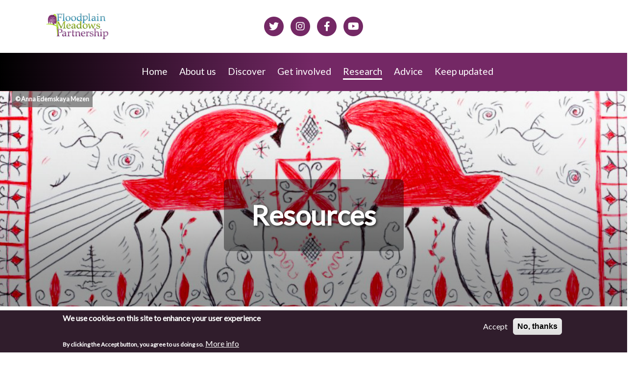

--- FILE ---
content_type: text/html; charset=UTF-8
request_url: https://www.floodplainmeadows.org.uk/research/data-and-publications/resources?page=5
body_size: 10337
content:

<!DOCTYPE html>
<html lang="en" dir="ltr" class="h-100">
  <head>
    <meta charset="utf-8" />
<meta name="Generator" content="Drupal 10 (https://www.drupal.org)" />
<meta name="MobileOptimized" content="width" />
<meta name="HandheldFriendly" content="true" />
<meta name="viewport" content="width=device-width, initial-scale=1.0" />
<style>div#sliding-popup, div#sliding-popup .eu-cookie-withdraw-banner, .eu-cookie-withdraw-tab {background: #301d2c} div#sliding-popup.eu-cookie-withdraw-wrapper { background: transparent; } #sliding-popup h1, #sliding-popup h2, #sliding-popup h3, #sliding-popup p, #sliding-popup label, #sliding-popup div, .eu-cookie-compliance-more-button, .eu-cookie-compliance-secondary-button, .eu-cookie-withdraw-tab { color: #ffffff;} .eu-cookie-withdraw-tab { border-color: #ffffff;}</style>
<link rel="icon" href="/sites/default/files/favicon-32x32_1.png" type="image/png" />
<link rel="canonical" href="https://www.floodplainmeadows.org.uk/research/data-and-publications/resources" />
<link rel="shortlink" href="https://www.floodplainmeadows.org.uk/node/9766" />

    <title>Resources | Floodplain Meadows Partnership</title>
    <link rel="stylesheet" media="all" href="/libraries/animate_any/animate.min.css?socb01" />
<link rel="stylesheet" media="all" href="/core/themes/stable9/css/system/components/align.module.css?socb01" />
<link rel="stylesheet" media="all" href="/core/themes/stable9/css/system/components/fieldgroup.module.css?socb01" />
<link rel="stylesheet" media="all" href="/core/themes/stable9/css/system/components/container-inline.module.css?socb01" />
<link rel="stylesheet" media="all" href="/core/themes/stable9/css/system/components/clearfix.module.css?socb01" />
<link rel="stylesheet" media="all" href="/core/themes/stable9/css/system/components/details.module.css?socb01" />
<link rel="stylesheet" media="all" href="/core/themes/stable9/css/system/components/hidden.module.css?socb01" />
<link rel="stylesheet" media="all" href="/core/themes/stable9/css/system/components/item-list.module.css?socb01" />
<link rel="stylesheet" media="all" href="/core/themes/stable9/css/system/components/js.module.css?socb01" />
<link rel="stylesheet" media="all" href="/core/themes/stable9/css/system/components/nowrap.module.css?socb01" />
<link rel="stylesheet" media="all" href="/core/themes/stable9/css/system/components/position-container.module.css?socb01" />
<link rel="stylesheet" media="all" href="/core/themes/stable9/css/system/components/reset-appearance.module.css?socb01" />
<link rel="stylesheet" media="all" href="/core/themes/stable9/css/system/components/resize.module.css?socb01" />
<link rel="stylesheet" media="all" href="/core/themes/stable9/css/system/components/system-status-counter.css?socb01" />
<link rel="stylesheet" media="all" href="/core/themes/stable9/css/system/components/system-status-report-counters.css?socb01" />
<link rel="stylesheet" media="all" href="/core/themes/stable9/css/system/components/system-status-report-general-info.css?socb01" />
<link rel="stylesheet" media="all" href="/core/themes/stable9/css/system/components/tablesort.module.css?socb01" />
<link rel="stylesheet" media="all" href="/core/themes/stable9/css/core/components/progress.module.css?socb01" />
<link rel="stylesheet" media="all" href="/core/themes/stable9/css/core/components/ajax-progress.module.css?socb01" />
<link rel="stylesheet" media="all" href="/core/themes/stable9/css/views/views.module.css?socb01" />
<link rel="stylesheet" media="all" href="/modules/contrib/chosen/css/chosen-drupal.css?socb01" />
<link rel="stylesheet" media="all" href="/libraries/chosen/chosen.css?socb01" />
<link rel="stylesheet" media="all" href="/modules/contrib/eu_cookie_compliance/css/eu_cookie_compliance.css?socb01" />
<link rel="stylesheet" media="all" href="https://use.fontawesome.com/releases/v6.1.0/css/all.css" />
<link rel="stylesheet" media="all" href="https://use.fontawesome.com/releases/v6.1.0/css/v4-shims.css" />
<link rel="stylesheet" media="all" href="/modules/contrib/ckeditor_accordion/css/accordion.frontend.css?socb01" />
<link rel="stylesheet" media="all" href="/modules/contrib/better_exposed_filters/css/better_exposed_filters.css?socb01" />
<link rel="stylesheet" media="all" href="/core/themes/stable9/css/core/assets/vendor/normalize-css/normalize.css?socb01" />
<link rel="stylesheet" media="all" href="/themes/contrib/bootstrap5/css/components/action-links.css?socb01" />
<link rel="stylesheet" media="all" href="/themes/contrib/bootstrap5/css/components/breadcrumb.css?socb01" />
<link rel="stylesheet" media="all" href="/themes/contrib/bootstrap5/css/components/container-inline.css?socb01" />
<link rel="stylesheet" media="all" href="/themes/contrib/bootstrap5/css/components/details.css?socb01" />
<link rel="stylesheet" media="all" href="/themes/contrib/bootstrap5/css/components/exposed-filters.css?socb01" />
<link rel="stylesheet" media="all" href="/themes/contrib/bootstrap5/css/components/field.css?socb01" />
<link rel="stylesheet" media="all" href="/themes/contrib/bootstrap5/css/components/form.css?socb01" />
<link rel="stylesheet" media="all" href="/themes/contrib/bootstrap5/css/components/icons.css?socb01" />
<link rel="stylesheet" media="all" href="/themes/contrib/bootstrap5/css/components/inline-form.css?socb01" />
<link rel="stylesheet" media="all" href="/themes/contrib/bootstrap5/css/components/item-list.css?socb01" />
<link rel="stylesheet" media="all" href="/themes/contrib/bootstrap5/css/components/links.css?socb01" />
<link rel="stylesheet" media="all" href="/themes/contrib/bootstrap5/css/components/menu.css?socb01" />
<link rel="stylesheet" media="all" href="/themes/contrib/bootstrap5/css/components/more-link.css?socb01" />
<link rel="stylesheet" media="all" href="/themes/contrib/bootstrap5/css/components/pager.css?socb01" />
<link rel="stylesheet" media="all" href="/themes/contrib/bootstrap5/css/components/tabledrag.css?socb01" />
<link rel="stylesheet" media="all" href="/themes/contrib/bootstrap5/css/components/tableselect.css?socb01" />
<link rel="stylesheet" media="all" href="/themes/contrib/bootstrap5/css/components/tablesort.css?socb01" />
<link rel="stylesheet" media="all" href="/themes/contrib/bootstrap5/css/components/textarea.css?socb01" />
<link rel="stylesheet" media="all" href="/themes/contrib/bootstrap5/css/components/ui-dialog.css?socb01" />
<link rel="stylesheet" media="all" href="/themes/contrib/bootstrap5/css/components/messages.css?socb01" />
<link rel="stylesheet" media="all" href="/themes/contrib/bootstrap5/css/components/progress.css?socb01" />
<link rel="stylesheet" media="all" href="/themes/contrib/bootstrap5/css/components/node.css?socb01" />
<link rel="stylesheet" media="all" href="/themes/contrib/bootstrap5/css/style.css?socb01" />
<link rel="stylesheet" media="all" href="/themes/custom/fpm1/css/style.css?socb01" />
<link rel="stylesheet" media="all" href="/themes/custom/fpm1/css/style_custom.css?socb01" />
<link rel="stylesheet" media="all" href="/themes/custom/fpm1/css/footer-dark.css?socb01" />
<link rel="stylesheet" media="all" href="https://fonts.googleapis.com/css?family=Lato" />

    
        
<!-- Google tag (gtag.js) -->
<script async src="https://www.googletagmanager.com/gtag/js?id=G-628KE2GR9G"></script>
<script>
  window.dataLayer = window.dataLayer || [];
  function gtag(){dataLayer.push(arguments);}
  gtag('js', new Date());

  gtag('config', 'G-628KE2GR9G');
</script>
  </head>
  <body class="path-node page-node-type-page   d-flex flex-column h-100">
        <div class="visually-hidden-focusable skip-link p-3 container">
      <a href="#main-content" class="p-2">
        Skip to main content
      </a>
    </div>
    
      <div class="dialog-off-canvas-main-canvas d-flex flex-column h-100" data-off-canvas-main-canvas>
    

<header>
    <div class="region region-header">
    <div id="block-fpm1-branding" class="block block-system block-system-branding-block">
  
    
  
<div class="container">
    <div class="row navbar-brand d-flex align-items-center">
      <div class="col-md-4 align-self-center">
              <a href="/" title="Home" rel="home" class="site-logo d-block">
        <img src="/sites/default/files/logo4-02_1.png" alt="Home" />
      </a>
            </div>
    <div class="col-md-4 align-self-center socialContainerHeader m-auto">
        <div class="vstack align-self-center">
            <ul class="list-inline text-center">
                <li class="list-inline-item"><a href="https://twitter.com/floodplainmead" aria-label="Floodplain meadows on Twitter"><span class="fa-stack fa"><i class="fa fa-circle fa-stack-2x"></i><i class="fa fa-twitter fa-stack-1x fa-inverse"></i></span></a></li>
                <li class="list-inline-item"><a href="https://www.instagram.com/floodplainmead/" aria-label="Floodplain meadows on Instagram"><span class="fa-stack fa"><i class="fa fa-circle fa-stack-2x"></i><i class="fa fa-instagram fa-stack-1x fa-inverse"></i></span></a></li>
                <li class="list-inline-item"><a href="https://www.facebook.com/floodplainmeadows" aria-label="Floodplain meadows on Facebook"><span class="fa-stack fa"><i class="fa fa-circle fa-stack-2x"></i><i class="fa fa-facebook fa-stack-1x fa-inverse"></i></span></a></li>            
		<li class="list-inline-item"><a href="https://www.youtube.com/watch?list=PLQdkll7Mtm6OYB7KAyVLFhnsBNlJIzb2n&v=XgJyhOWCkPI&feature=youtu.be" aria-label="Floodplain Meadows on YouTube"><span class="fa-stack"><i class="fa fa-circle fa-stack-2x"></i><i class="fa fa-youtube-play fs-0 fa-stack-1x fa-inverse"></i></span></a></li>

                <!--<li class="list-inline-item"><a href="mailto:Floodplain-Meadows-Project@open.ac.uk"><span class="fa-stack"><i class="fa fa-circle fa-stack-2x"></i><i class="fa fa-envelope-o fa-stack-1x fa-inverse"></i></span></a></li>-->
            </ul>
        </div>
    </div>
      <div class="col-md-4 align-self-center">
        <div class="d-flex justify-content-end">
                  
      </div>
      </div>
    </div>
</div>

</div>

  </div>
  

    
  <nav class="navbar navbar-expand-lg   ">
<div class="container">  

    <div class="container-fluid m-0 p-0 d-flex">
      <!--  <div class="region region-nav-branding">
    <div class="search-block-form block block-search container-inline" data-drupal-selector="search-block-form" id="block-fpm1-searchform" role="search">
  
    
      <form data-block="nav_branding" action="/search/node" method="get" id="search-block-form" accept-charset="UTF-8">
  <div class="js-form-item form-item js-form-type-search form-type-search js-form-item-keys form-item-keys form-no-label">
      <label for="edit-keys--2" class="visually-hidden">Search</label>
        
  <input title="Enter the terms you wish to search for." placeholder="Search..." data-drupal-selector="edit-keys" type="search" id="edit-keys--2" name="keys" value="" size="15" maxlength="128" class="form-search form-control" />


        </div>
<div data-drupal-selector="edit-search-main" class="form-actions js-form-wrapper form-wrapper" id="edit-search-main">
    <input data-drupal-selector="edit-submit" type="submit" id="edit-submit--3" value="" class="button js-form-submit form-submit btn btn-primary" />

</div>

</form>

  </div>

  </div>
-->

      <!--<div class="container d-flex flex-row-reverse">-->
      <div class="d-flex">
      <button class="navbar-toggler collapsed" type="button" data-bs-toggle="collapse"
              data-bs-target="#navbarSupportedContent" aria-controls="navbarSupportedContent"
              aria-expanded="false" aria-label="Toggle navigation">
        <!--<span class="navbar-toggler-icon"></span>-->
        <div class="animated-icon3"><span></span><span></span><span></span>
      </button>
      </div>

      <div class="collapse navbar-collapse justify-content-md-center" id="navbarSupportedContent">
        
          <div class="region region-nav-additional">
    <nav role="navigation" aria-labelledby="block-fpm1-main-navigation-menu" id="block-fpm1-main-navigation" class="block block-menu navigation menu--main">
            
  <h5 class="visually-hidden" id="block-fpm1-main-navigation-menu">Main navigation</h5>
  

        
            <ul data-block="nav_additional" class="navbar-nav justify-content-end flex-wrap nav-level-0">
                    <li class="nav-item">
          <a href="/" title="" class="nav-link" data-drupal-link-system-path="&lt;front&gt;">Home</a>
      </li>

                    <li class="nav-item">
          <a href="/about-us" class="nav-link" data-drupal-link-system-path="node/5847">About us</a>
      </li>

                    <li class="nav-item">
          <a href="/discover" class="nav-link" data-drupal-link-system-path="node/5857">Discover</a>
      </li>

                    <li class="nav-item">
          <a href="/get-involved" class="nav-link" data-drupal-link-system-path="node/5864">Get involved</a>
      </li>

                    <li class="nav-item">
          <a href="/research" class="nav-link active" data-drupal-link-system-path="node/48">Research</a>
      </li>

                    <li class="nav-item">
          <a href="/advice" class="nav-link" data-drupal-link-system-path="node/5865">Advice</a>
      </li>

                    <li class="nav-item">
          <a href="/keep-updated" class="nav-link" data-drupal-link-system-path="node/5875">Keep updated</a>
      </li>

        </ul>
  



  </nav>

  </div>

      </div>
    </div>
</div>
  </nav>

  
</header>

<main role="main">
  <a id="main-content" tabindex="-1"></a>
    
    
  

 <!--<div class="container">-->
<div class="container-fluid m-0 p-0">
      
<div class="container-fluid m-0 p-0">
          <div class="region region-breadcrumb">
    <div id="block-fpm1-page-title" class="block block-core block-page-title-block">
  
    
      
<!--<section class="text-left bg-light features-icons" style="font-size: 16px;text-align: center;/*color: rgb(33, 37, 41);*/border-color: rgb(33, 37, 41);/*height: 509.594px;*/padding-top: 0px !important;">-->
<section class="text-left features-icons" style="text-align: center">
<div class="container">
        <!--<div class="row" style="padding-bottom: 50px;">-->
        <div class="row" class="titleHolder">
            <div class="col-xl-9 mx-auto position-relative">
                                    <h1 class="mb-5 text-center page-title"><div><span class="field field--name-title field--type-string field--label-hidden">Resources</span>
<div></h1>
                            </div>
        </div>
</div>
  

</section>

  </div>
<div class="views-element-container block block-views block-views-blockcustomheader-block-1" id="block-views-block-customheader-block-1">
  
    
      <div data-block="breadcrumb"><div class="view view-customheader view-id-customheader view-display-id-block_1 js-view-dom-id-0ef14b2d5a45bd0236053d4abc45009b53d2afa887658ffbcce29558a2f11989">
  
    
      
      <div class="view-content">
          <div class="views-row"><div class="bannerWithImage no-padding container-fluid">
<div class="row">
<!--
<div class="headIntroCustom" style="background-image: linear-gradient(to bottom, rgba(0, 0, 0, 0), 
rgba(0, 0, 0, 0.6) 110%),url('/sites/default/files/2023-04/Anna%20Edemskaya%20Mezen%20Meadow-2_web.jpg')">--><div class="copyrightInfoHolder2"><div class="copyrightInfo">&copy;&nbsp;Anna Edemskaya Mezen</div></div>
<div class="headIntroCustom" style="background-image: linear-gradient(
    to bottom,
    hsla(0, 0%, 0%, 0) 0%,
    hsla(0, 0%, 0%, 0.011) 14.3%,
    hsla(0, 0%, 0%, 0.03) 26.4%,
    hsla(0, 0%, 0%, 0.054) 36.3%,
    hsla(0, 0%, 0%, 0.083) 44.5%,
    hsla(0, 0%, 0%, 0.115) 51.3%,
    hsla(0, 0%, 0%, 0.15) 56.8%,
    hsla(0, 0%, 0%, 0.186) 61.4%,
    hsla(0, 0%, 0%, 0.222) 65.4%,
    hsla(0, 0%, 0%, 0.257) 69.1%,
    hsla(0, 0%, 0%, 0.29) 72.7%,
    hsla(0, 0%, 0%, 0.319) 76.6%,
    hsla(0, 0%, 0%, 0.344) 81%,
    hsla(0, 0%, 0%, 0.363) 86.1%,
    hsla(0, 0%, 0%, 0.376) 92.4%,
    hsla(0, 0%, 0%, 0.38) 100%
  ),url('/sites/default/files/2023-04/Anna%20Edemskaya%20Mezen%20Meadow-2_web.jpg')">

<!--
<div class="headIntroCustom" style="background-image: linear-gradient(to bottom, rgba(0, 0, 0, 0), 
rgba(0, 0, 0, 0) 100%),url('/sites/default/files/2023-04/Anna%20Edemskaya%20Mezen%20Meadow-2_web.jpg')">-->
<div class="d-flex justify-content-center headHolder">
<h1>Resources</h1>
</div>
</div>
</div>
</div>
</div>

    </div>
  
          </div>
</div>

  </div>
<div id="block-fpm1-breadcrumbs" class="block block-system block-system-breadcrumb-block">
  
    
      <div class="container crumbHolder">
  <ol class="breadcrumb">
          <li >
                  <a href="/research">Research and Information</a>
              </li>
          <li >
                  <a href="/research/data-and-publications">Data and Publications</a>
              </li>
          <li >
                  Resources
              </li>
      </ol>
</div>

  </div>

  </div>

      </div>
       
<section>

   <div class="container-fluid mainContainer">
    <div class="row g-0">

      <!-- views_block__customheader_block_1 block-views-block-customheader-block-1 -->
 

     <div class="order-1 order-lg-2 col-12 ">
           <div class="region region-content">
    <div data-drupal-messages-fallback class="hidden"></div>
<section id="block-fpm1-content" class="block block-system block-system-main-block clearfix">
  
    

      <div class="container"><div class="row"><div class="col">
    
<article data-history-node-id="9766" class="node node--type-page node--view-mode-full">

  
    

  
  <div class="node__content">
    
            <div class="clearfix text-formatted field field--name-body field--type-text-with-summary field--label-hidden field__item"><p>Our academic publications are listed according to research area in the ‘<a href="/research/research-areas">Research Areas</a>’ section of the website and all our researchers’ publications can be found through their ORO links alongside their profiles in the ‘<a href="/research/our-researchers">Our researchers</a>’ area.</p>
<p>All our key resources can be found below in our Resources Hub – our searchable library of floodplain meadow material covering case studies, publications, ID keys and practical guides, blogs, conference presentations, workshops and webinars, commissioned reports, completed PhD’s, advisors notes, newsletter articles and others.</p>
</div>
      
  </div>

</article>

    </div></div></div>
  </section>

<div class="views-element-container block block-views block-views-blockresources-search-block-1" id="block-views-block-resources-search-block-1">
  
    
      <div data-block="content"><div class="view view-resources-search view-id-resources_search view-display-id-block_1 js-view-dom-id-f931a06574664336e2a3fa28fd86eb2320adca8806cdd38017d5496f2d0abe4f">

      <div class="container"><div class="row"><div class="col">

    
        
              <div class="view-filters form-group">
        <form class="views-exposed-form bef-exposed-form" data-drupal-selector="views-exposed-form-resources-search-block-1" action="/research/data-and-publications/resources" method="get" id="views-exposed-form-resources-search-block-1" accept-charset="UTF-8">
  <div class="form--inline clearfix">
  <div class="js-form-item form-item js-form-type-select form-type-select js-form-item-field-themet-target-id form-item-field-themet-target-id">
      <label for="edit-field-themet-target-id">Theme</label>
        <select data-drupal-selector="edit-field-themet-target-id" multiple="multiple" name="field_themet_target_id[]" id="edit-field-themet-target-id" size="9" class="form-select form-control"><option value="72">Agriculture</option><option value="77">Climate change</option><option value="66">Community groups</option><option value="78">Conservation</option><option value="76">Flooding</option><option value="31">Floodplain meadow plant communities</option><option value="37">-MG13</option><option value="38">-MG14</option><option value="36">-MG15</option><option value="32">-MG4</option><option value="33">-MG5</option><option value="35">-MG6</option><option value="34">-MG8</option><option value="61">Floodplain Meadows Partnership</option><option value="62">History and culture</option><option value="64">-Arts and literature</option><option value="65">-Historic land use</option><option value="63">-Water meadows</option><option value="73">Land use, planning &amp; policy</option><option value="74">-Biodiversity net gain</option><option value="75">-Nutrient neutrality</option><option value="52">Meadow management</option><option value="53">-Grazing</option><option value="54">-Hay cut</option><option value="42">Meadow restoration</option><option value="48">-Brush harvested seed</option><option value="46">-Commercial seed</option><option value="49">-Dry hay</option><option value="47">-Green hay</option><option value="50">-Plug planting</option><option value="51">-Slot seeding</option><option value="16">Monitoring</option><option value="43">-Botanical monitoring</option><option value="44">-Hydrological monitoring</option><option value="45">-Soil nutrient monitoring</option><option value="55">Natural capital</option><option value="60">-Cultural history</option><option value="57">-Flood prevention</option><option value="59">-Food production</option><option value="56">-Soil carbon</option><option value="58">-Water quality</option><option value="17">Soils and water</option><option value="30">-Nutrients</option><option value="29">-Soils</option><option value="28">-Water</option><option value="18">Species</option><option value="41">-Birds</option><option value="40">-Invertebrates</option><option value="39">-Plants</option></select>
        </div>
<div class="js-form-item form-item js-form-type-select form-type-select js-form-item-field-resource-type-value form-item-field-resource-type-value">
      <label for="edit-field-resource-type-value">Type</label>
        <select data-drupal-selector="edit-field-resource-type-value" multiple="multiple" name="field_resource_type_value[]" id="edit-field-resource-type-value" size="8" class="form-select form-control"><option value="arts-and-media">Arts and Media</option><option value="blogs">Blogs</option><option value="case-studies">Case studies</option><option value="commissioned-reports">Commissioned reports</option><option value="completed-phds">Completed PhDs</option><option value="conference-presentations-and-webinars">Conference presentations and webinars</option><option value="external-reference-documents">External reference documents</option><option value="id-keys-and-guides">ID keys and guides</option><option value="information-guides-and-advice-notes">Information guides and advice notes</option><option value="landowner-advice">Landowner advice</option><option value="leaflet">Leaflet</option><option value="maps">Maps</option><option value="newsletters">Newsletters</option><option value="policy resources">Policy resources</option><option value="publications">Publications</option><option value="species-water-regime-preferences">Species water-regime preferences</option></select>
        </div>
<div class="js-form-item form-item js-form-type-textfield form-type-textfield js-form-item-title form-item-title">
      <label for="edit-title">Keyword in title</label>
        
  <input data-drupal-selector="edit-title" type="text" id="edit-title" name="title" value="" size="30" maxlength="128" class="form-text form-control" />


        </div>
<div data-drupal-selector="edit-actions" class="form-actions js-form-wrapper form-wrapper" id="edit-actions">
    <input data-drupal-selector="edit-submit-resources-search" type="submit" id="edit-submit-resources-search" value="Apply" class="button js-form-submit form-submit btn btn-primary" />


    <input data-drupal-selector="edit-reset" type="submit" id="edit-reset" name="op" value="Reset" class="button js-form-submit form-submit btn btn-primary" />

</div>

</div>

</form>

      </div>
              </div>
      </div>
      </div>
      <div class="view-content">
      <div class="container">
      <div id="views-bootstrap-resources-search-block-1"  class="grid views-view-grid">
  <div class="row">
          <div  class="col-12 col-sm-6 col-md-4 col-lg-4">
        <div class="views-field views-field-nothing"><span class="field-content"><div class="resourceResult">
<div class="views-field-title">
  <a href="/sites/default/files/resources/Viljar%20Ilves.pdf">Flooded meadows of Alam-Pedja nature reserve in Estonia: Management challenges and future prospects. Viljar Ilves</a>
</div>
<div class="field-content2">
        <span class='resource-conference-presentations-and-webinars'>Conference presentations and webinars</span>
    </div>
</div></span></div>
      </div>
          <div  class="col-12 col-sm-6 col-md-4 col-lg-4">
        <div class="views-field views-field-nothing"><span class="field-content"><div class="resourceResult">
<div class="views-field-title">
  <a href="/sites/default/files/resources/Floodplain%20Meadow%20Species%20A4.pdf">Floodplain Meadow Colouring Sheet</a>
</div>
<div class="field-content2">
        <span class='resource-arts-and-media'>Arts &amp; Media</span>
    </div>
</div></span></div>
      </div>
          <div  class="col-12 col-sm-6 col-md-4 col-lg-4">
        <div class="views-field views-field-nothing"><span class="field-content"><div class="resourceResult">
<div class="views-field-title">
  <a href="/sites/default/files/resources/Floodplain_Meadow_Species%20colour%20reference.pdf">Floodplain meadow colouring sheet colour reference guide</a>
</div>
<div class="field-content2">
        <span class='resource-arts-and-media'>Arts &amp; Media</span>
    </div>
</div></span></div>
      </div>
          <div  class="col-12 col-sm-6 col-md-4 col-lg-4">
        <div class="views-field views-field-nothing"><span class="field-content"><div class="resourceResult">
<div class="views-field-title">
  <a href="/sites/default/files/resources/Case%20Study%2010.9%20Oundle%20Lodge.pdf">Floodplain meadow creation - a landowner perspective</a>
</div>
<div class="field-content2">
        <span class='resource-case-studies'>Case Study</span>
    </div>
</div></span></div>
      </div>
          <div  class="col-12 col-sm-6 col-md-4 col-lg-4">
        <div class="views-field views-field-nothing"><span class="field-content"><div class="resourceResult">
<div class="views-field-title">
  <a href="/sites/default/files/resources/Floodplain%20Meadows%20event%209th%20May%202025.pdf">Floodplain Meadow Event 9th May 2025</a>
</div>
<div class="field-content2">
        <span class='resource-newsletters'>Newsletter</span>
    </div>
</div></span></div>
      </div>
          <div  class="col-12 col-sm-6 col-md-4 col-lg-4">
        <div class="views-field views-field-nothing"><span class="field-content"><div class="resourceResult">
<div class="views-field-title">
  <a href="/sites/default/files/resources/Lowland_datasheet_english.pdf">Floodplain meadow grassland datasheet</a>
</div>
<div class="field-content2">
        <span class='resource-id-keys-and-guides'>ID keys and guides</span>
    </div>
</div></span></div>
      </div>
          <div  class="col-12 col-sm-6 col-md-4 col-lg-4">
        <div class="views-field views-field-nothing"><span class="field-content"><div class="resourceResult">
<div class="views-field-title">
  <a href="/sites/default/files/resources/Matthias%20Harnisch.pdf">Floodplain meadow restoration on the northern Upper Rhine- measures and monitoring. Matthias Harnisch. 2017.</a>
</div>
<div class="field-content2">
        <span class='resource-conference-presentations-and-webinars'>Conference presentations and webinars</span>
    </div>
</div></span></div>
      </div>
          <div  class="col-12 col-sm-6 col-md-4 col-lg-4">
        <div class="views-field views-field-nothing"><span class="field-content"><div class="resourceResult">
<div class="views-field-title">
  <a href="/sites/default/files/resources/Floodplain%20Meadows%20crib%20sheet%201%20draft%20Jan%2024%20ER.pdf">Floodplain Meadows and Local Nature Recovery Strategies - a support guide</a>
</div>
<div class="field-content2">
        <span class='resource-policy resources'>Policy</span>
    </div>
</div></span></div>
      </div>
          <div  class="col-12 col-sm-6 col-md-4 col-lg-4">
        <div class="views-field views-field-nothing"><span class="field-content"><div class="resourceResult">
<div class="views-field-title">
  <a href="/sites/default/files/resources/Letter-Floodplain-Meadows-APPG-Nature-Mar2023.pdf">Floodplain Meadows APPG March 2023 Letter</a>
</div>
<div class="field-content2">
        <span class='resource-policy resources'>Policy</span>
    </div>
</div></span></div>
      </div>
          <div  class="col-12 col-sm-6 col-md-4 col-lg-4">
        <div class="views-field views-field-nothing"><span class="field-content"><div class="resourceResult">
<div class="views-field-title">
  <a href="/sites/default/files/files/FPMP%20Meadows%20in%20Henry%20V.pdf">Floodplain meadows in Henry V</a>
</div>
<div class="field-content2">
        <span class='resource-case-studies'>Case Study</span>
    </div>
</div></span></div>
      </div>
          <div  class="col-12 col-sm-6 col-md-4 col-lg-4">
        <div class="views-field views-field-nothing"><span class="field-content"><div class="resourceResult">
<div class="views-field-title">
  <a href="/sites/default/files/resources/Ecol%20Sol%20and%20Evidence%20-%202021%20-%20Rothero%20-%20Floodplain%20meadow%20partnership%20%20A%20working%20model%20of%20effective%20communic.pdf">Floodplain Meadows Partnership A working model of effective communication</a>
</div>
<div class="field-content2">
        <span class='resource-publications'>Publication</span>
    </div>
</div></span></div>
      </div>
          <div  class="col-12 col-sm-6 col-md-4 col-lg-4">
        <div class="views-field views-field-nothing"><span class="field-content"><div class="resourceResult">
<div class="views-field-title">
  <a href="/sites/default/files/resources/Quick%20Guide%20to%20the%20GIS%20final%20Historic%20landuse%20report.pdf">Floodplain Meadows Project: Mapping the Historic Floodplain Meadows along the Rivers Severn and Avon – Quick Guide</a>
</div>
<div class="field-content2">
        <span class='resource-publications'>Publication</span>
    </div>
</div></span></div>
      </div>
          <div  class="col-12 col-sm-6 col-md-4 col-lg-4">
        <div class="views-field views-field-nothing"><span class="field-content"><div class="resourceResult">
<div class="views-field-title">
  <a href="/sites/default/files/resources/Debbie%20SHORT%20transcipt.pdf">Flourishing Floodplains Farmer Case Study Norton Court Farm. Debbie Wilkins. Video Transcript Short version</a>
</div>
<div class="field-content2">
        <span class='resource-case-studies'>Case Study</span>
    </div>
</div></span></div>
      </div>
          <div  class="col-12 col-sm-6 col-md-4 col-lg-4">
        <div class="views-field views-field-nothing"><span class="field-content"><div class="resourceResult">
<div class="views-field-title">
  <a href="/sites/default/files/resources/Debbie%20FULL%20LENGTH%20transcript.pdf">Flourishing Floodplains Farmer Case Study Norton Court Farm. Debbie Wilkins. Video transcription</a>
</div>
<div class="field-content2">
        <span class='resource-case-studies'>Case Study</span>
    </div>
</div></span></div>
      </div>
          <div  class="col-12 col-sm-6 col-md-4 col-lg-4">
        <div class="views-field views-field-nothing"><span class="field-content"><div class="resourceResult">
<div class="views-field-title">
  <a href="/sites/default/files/resources/WWT%20case%20study%20-%20Chamberlayne%20%281%29%20%281%29.pdf">Flourishing Floodplains Farmer Case Study Persh Farm. Greg Chamberlayne</a>
</div>
<div class="field-content2">
        <span class='resource-case-studies'>Case Study</span>
    </div>
</div></span></div>
      </div>
      </div>
</div>

      </div>
    </div>
  
        <nav class="pager"  role="navigation" aria-labelledby="pagination-heading" aria-label="Pagination">
    <h4 id="pagination-heading" class="visually-hidden">Pagination</h4>
    <ul class="pagination js-pager__items">
                    <li class="page-item pager__item--first">
          <a href="?page=0" title="Go to first page" class="page-link">
            <span class="visually-hidden">First page</span>
            <span aria-hidden="true">« First</span>
          </a>
        </li>
                          <li class="page-item pager__item--previous">
          <a href="?page=4" title="Go to previous page" rel="prev" class="page-link">
            <span class="visually-hidden">Previous page</span>
            <span aria-hidden="true">‹ Previous</span>
          </a>
        </li>
                          <li class="page-item disabled">
          <span class="page-link">&hellip;</span>
        </li>
                          <li class="page-item">
                                          <a href="?page=1" title="Go to page 2" class="page-link">
            <span class="visually-hidden">
              Page
            </span>2</a>
        </li>
              <li class="page-item">
                                          <a href="?page=2" title="Go to page 3" class="page-link">
            <span class="visually-hidden">
              Page
            </span>3</a>
        </li>
              <li class="page-item">
                                          <a href="?page=3" title="Go to page 4" class="page-link">
            <span class="visually-hidden">
              Page
            </span>4</a>
        </li>
              <li class="page-item">
                                          <a href="?page=4" title="Go to page 5" class="page-link">
            <span class="visually-hidden">
              Page
            </span>5</a>
        </li>
              <li class="page-item is-active active" aria-current="page">
                                          <a href="?page=5" title="Current page" aria-current="page" class="page-link">
            <span class="visually-hidden">
              Current page
            </span>6</a>
        </li>
              <li class="page-item">
                                          <a href="?page=6" title="Go to page 7" class="page-link">
            <span class="visually-hidden">
              Page
            </span>7</a>
        </li>
              <li class="page-item">
                                          <a href="?page=7" title="Go to page 8" class="page-link">
            <span class="visually-hidden">
              Page
            </span>8</a>
        </li>
              <li class="page-item">
                                          <a href="?page=8" title="Go to page 9" class="page-link">
            <span class="visually-hidden">
              Page
            </span>9</a>
        </li>
              <li class="page-item">
                                          <a href="?page=9" title="Go to page 10" class="page-link">
            <span class="visually-hidden">
              Page
            </span>10</a>
        </li>
                          <li class="page-item disabled">
          <span class="page-link">&hellip;</span>
        </li>
                          <li class="page-item pager__item--next">
          <a href="?page=6" title="Go to next page" rel="next" class="page-link">
            <span class="visually-hidden">Next page</span>
            <span aria-hidden="true">Next ›</span>
          </a>
        </li>
                          <li class="page-item pager__item--last">
          <a href="?page=20" title="Go to last page" class="page-link">
            <span class="visually-hidden">Last page</span>
            <span aria-hidden="true">Last »</span>
          </a>
        </li>
          </ul>
  </nav>

          </div>
</div>

  </div>

  </div>

      </div>
      

    </div>
   </div>

</section>
  </div>

</main>

<footer class="mt-auto     ">
  <div class="container-fluid m-0 p-0">
      <div class="region region-footer">
    <nav role="navigation" aria-labelledby="block-fpm1-footer-menu" id="block-fpm1-footer" class="block block-menu navigation menu--footer">
            
  <h5 class="visually-hidden" id="block-fpm1-footer-menu">Footer</h5>
  

        
              <ul data-block="footer" class="nav navbar-nav">
                    <li class="nav-item">
        <a href="/contact" class="nav-link" data-drupal-link-system-path="contact">Contact</a>
              </li>
        </ul>
  


  </nav>
<div id="block-footerblcok" class="block block-block-content block-block-contentabf0bd97-0640-4108-9b7b-ecda973e5831">
  
    
      
            <div class="clearfix text-formatted field field--name-body field--type-text-with-summary field--label-hidden field__item"><footer class="footer-dark" style="background:#301d2c;">
<div class="container">
<div class="row">
<div class="col-lg-6 text-center text-lg-start my-auto h-100">&nbsp;</div>
<div class="col-lg-6 text-center text-lg-end my-auto pb-3 h-100">
<ul class="list-inline mb-0">
<li class="list-inline-item"><a href="https://twitter.com/floodplainmead" aria-label="Floodplain meadows on Twitter"><em><i class="fa fa-x-twitter fa-2x fa-fw" style="color:#fff;">&nbsp;</i></em></a></li>
<li class="list-inline-item"><a href="https://www.instagram.com/floodplainmead/" aria-label="Floodplain meadows on Instagram"><em><i class="fa fa-instagram fa-2x fa-fw" style="color:#fff;">&nbsp;</i></em></a></li>
<li class="list-inline-item"><a href="https://www.facebook.com/floodplainmeadows" aria-label="Floodplain meadows on Facebook"><em><i class="fa fa-facebook fa-2x fa-fw" style="color:#fff;">&nbsp;</i></em></a></li>
<li class="list-inline-item"><a href="https://www.youtube.com/watch?list=PLQdkll7Mtm6OYB7KAyVLFhnsBNlJIzb2n&amp;v=XgJyhOWCkPI&amp;feature=youtu.be" aria-label="Floodplain meadows on YouTube"><em><i class="fa fa-youtube-play fa-2x fa-fw" style="color:#fff;">&nbsp;</i></em></a></li>
</ul>
</div>
</div>
</div>
<div class="container footerTextPad">
<div class="row">
<div class="col-sm-6 col-md-3 item">
<h3><a href="/sites/default/files/FMP%20Privacy%20Notice%20April%202023.pdf">Privacy policy</a></h3>
<p><img class="commendedFooter" src="/sites/default/files/inline-images/2023%20Awards%20Commended.png" data-entity-uuid="4a5d5406-88e8-4534-b8b9-79cb65e12f1c" data-entity-type="file" alt="CIEEM 2023 Commended Award logo" width="1600" height="900"></p></div>
<div class="col-sm-6 col-md-3 item">
<h3 style="color:rgb(240, 249, 255);"><a href="/sites/default/files/inline-images/accessibility-statement_floodplain-meadows%20ER.docx">OU accessibility statement</a></h3>
<p><img class="commendedFooter" src="/sites/default/files/Teaching%20Excellence%20Framework%20TEF%202023%20GOLD%20(260%20%C3%97%20180%20px).png" data-entity-uuid="59d0b2f4-847b-4de8-82b9-75ec67fb619c" data-entity-type="file" alt="Teaching Excellence Framework 2023 Gold Award logo" width="260" height="180"></p></div>
<div class="col-md-6 item text">
<h3>Creative commons</h3>
<p style="color:rgb(240,249,255);">Except for third party materials and otherwise stated, content on this site is made available under a&nbsp;<a href="http://creativecommons.org/licenses/by-nc-sa/2.0/uk/">Creative Commons Attribution - Non Commercial - ShareAlike 2.0 Licence</a></p>
</div>
</div>
<p class="copyright" style="color:rgb(240,249,255);">&nbsp;</p>
</div>
</footer>
</div>
      
  </div>

  </div>

  </div>
</footer>

  </div>

    
    <script type="application/json" data-drupal-selector="drupal-settings-json">{"path":{"baseUrl":"\/","pathPrefix":"","currentPath":"node\/9766","currentPathIsAdmin":false,"isFront":false,"currentLanguage":"en","currentQuery":{"page":"5"}},"pluralDelimiter":"\u0003","suppressDeprecationErrors":true,"ajaxPageState":{"libraries":"[base64]","theme":"fpm1","theme_token":null},"ajaxTrustedUrl":{"\/research\/data-and-publications\/resources":true,"\/search\/node":true},"animate":{"animation_data":"[{\u0022aid\u0022:\u00221\u0022,\u0022parent\u0022:\u0022.headIntroCustom\u0022,\u0022identifier\u0022:\u0022[{\\\u0022section_identity\\\u0022:\\\u0022.d-flex\\\u0022,\\\u0022section_event\\\u0022:\\\u0022onload\\\u0022,\\\u0022section_animation\\\u0022:\\\u0022backInDown\\\u0022}]\u0022},{\u0022aid\u0022:\u00222\u0022,\u0022parent\u0022:\u0022#block-videobackground\u0022,\u0022identifier\u0022:\u0022[{\\\u0022section_identity\\\u0022:\\\u0022.w-100\\\u0022,\\\u0022section_event\\\u0022:\\\u0022onload\\\u0022,\\\u0022section_animation\\\u0022:\\\u0022pulse\\\u0022}]\u0022},{\u0022aid\u0022:\u00223\u0022,\u0022parent\u0022:\u0022div\u0022,\u0022identifier\u0022:\u0022[{\\\u0022section_identity\\\u0022:\\\u0022.quoteColNoTopOld\\\u0022,\\\u0022section_event\\\u0022:\\\u0022onload\\\u0022,\\\u0022section_animation\\\u0022:\\\u0022fadeIn\\\u0022},{\\\u0022section_identity\\\u0022:\\\u0022.quoteColOld\\\u0022,\\\u0022section_event\\\u0022:\\\u0022onload\\\u0022,\\\u0022section_animation\\\u0022:\\\u0022fadeIn\\\u0022}]\u0022}]"},"eu_cookie_compliance":{"cookie_policy_version":"1.0.0","popup_enabled":true,"popup_agreed_enabled":false,"popup_hide_agreed":false,"popup_clicking_confirmation":false,"popup_scrolling_confirmation":false,"popup_html_info":"\u003Cdiv aria-labelledby=\u0022popup-text\u0022  class=\u0022eu-cookie-compliance-banner eu-cookie-compliance-banner-info eu-cookie-compliance-banner--opt-in\u0022\u003E\n  \u003Cdiv class=\u0022popup-content info eu-cookie-compliance-content\u0022\u003E\n        \u003Cdiv id=\u0022popup-text\u0022 class=\u0022eu-cookie-compliance-message\u0022 role=\u0022document\u0022\u003E\n      \u003Ch2\u003EWe use cookies on this site to enhance your user experience\u003C\/h2\u003E\n\u003Cp\u003EBy clicking the Accept button, you agree to us doing so.\u003C\/p\u003E\n\n              \u003Cbutton type=\u0022button\u0022 class=\u0022find-more-button eu-cookie-compliance-more-button\u0022\u003EMore info\u003C\/button\u003E\n          \u003C\/div\u003E\n\n    \n    \u003Cdiv id=\u0022popup-buttons\u0022 class=\u0022eu-cookie-compliance-buttons\u0022\u003E\n            \u003Cbutton type=\u0022button\u0022 class=\u0022agree-button eu-cookie-compliance-secondary-button\u0022\u003EAccept\u003C\/button\u003E\n              \u003Cbutton type=\u0022button\u0022 class=\u0022decline-button eu-cookie-compliance-default-button\u0022\u003ENo, thanks\u003C\/button\u003E\n          \u003C\/div\u003E\n  \u003C\/div\u003E\n\u003C\/div\u003E","use_mobile_message":false,"mobile_popup_html_info":"\u003Cdiv aria-labelledby=\u0022popup-text\u0022  class=\u0022eu-cookie-compliance-banner eu-cookie-compliance-banner-info eu-cookie-compliance-banner--opt-in\u0022\u003E\n  \u003Cdiv class=\u0022popup-content info eu-cookie-compliance-content\u0022\u003E\n        \u003Cdiv id=\u0022popup-text\u0022 class=\u0022eu-cookie-compliance-message\u0022 role=\u0022document\u0022\u003E\n      \n              \u003Cbutton type=\u0022button\u0022 class=\u0022find-more-button eu-cookie-compliance-more-button\u0022\u003EMore info\u003C\/button\u003E\n          \u003C\/div\u003E\n\n    \n    \u003Cdiv id=\u0022popup-buttons\u0022 class=\u0022eu-cookie-compliance-buttons\u0022\u003E\n            \u003Cbutton type=\u0022button\u0022 class=\u0022agree-button eu-cookie-compliance-secondary-button\u0022\u003EAccept\u003C\/button\u003E\n              \u003Cbutton type=\u0022button\u0022 class=\u0022decline-button eu-cookie-compliance-default-button\u0022\u003ENo, thanks\u003C\/button\u003E\n          \u003C\/div\u003E\n  \u003C\/div\u003E\n\u003C\/div\u003E","mobile_breakpoint":768,"popup_html_agreed":false,"popup_use_bare_css":false,"popup_height":"auto","popup_width":"100%","popup_delay":1000,"popup_link":"\/sites\/default\/files\/FMP%20Privacy%20Notice%20April%202023.pdf","popup_link_new_window":true,"popup_position":false,"fixed_top_position":true,"popup_language":"en","store_consent":false,"better_support_for_screen_readers":false,"cookie_name":"","reload_page":false,"domain":"","domain_all_sites":false,"popup_eu_only":false,"popup_eu_only_js":false,"cookie_lifetime":100,"cookie_session":0,"set_cookie_session_zero_on_disagree":0,"disagree_do_not_show_popup":false,"method":"opt_in","automatic_cookies_removal":true,"allowed_cookies":"","withdraw_markup":"\u003Cbutton type=\u0022button\u0022 class=\u0022eu-cookie-withdraw-tab\u0022\u003EPrivacy settings\u003C\/button\u003E\n\u003Cdiv aria-labelledby=\u0022popup-text\u0022 class=\u0022eu-cookie-withdraw-banner\u0022\u003E\n  \u003Cdiv class=\u0022popup-content info eu-cookie-compliance-content\u0022\u003E\n    \u003Cdiv id=\u0022popup-text\u0022 class=\u0022eu-cookie-compliance-message\u0022 role=\u0022document\u0022\u003E\n      \u003Ch2\u003EWe use cookies on this site to enhance your user experience\u003C\/h2\u003E\n\u003Cp\u003EYou have given your consent for us to set cookies.\u003C\/p\u003E\n\n    \u003C\/div\u003E\n    \u003Cdiv id=\u0022popup-buttons\u0022 class=\u0022eu-cookie-compliance-buttons\u0022\u003E\n      \u003Cbutton type=\u0022button\u0022 class=\u0022eu-cookie-withdraw-button \u0022\u003EWithdraw consent\u003C\/button\u003E\n    \u003C\/div\u003E\n  \u003C\/div\u003E\n\u003C\/div\u003E","withdraw_enabled":false,"reload_options":0,"reload_routes_list":"","withdraw_button_on_info_popup":false,"cookie_categories":[],"cookie_categories_details":[],"enable_save_preferences_button":true,"cookie_value_disagreed":"0","cookie_value_agreed_show_thank_you":"1","cookie_value_agreed":"2","containing_element":"body","settings_tab_enabled":false,"olivero_primary_button_classes":"","olivero_secondary_button_classes":"","close_button_action":"close_banner","open_by_default":true,"modules_allow_popup":true,"hide_the_banner":false,"geoip_match":true},"ckeditorAccordion":{"accordionStyle":{"collapseAll":1,"keepRowsOpen":0,"animateAccordionOpenAndClose":0,"openTabsWithHash":1}},"views":{"ajax_path":"\/views\/ajax","ajaxViews":{"views_dom_id:f931a06574664336e2a3fa28fd86eb2320adca8806cdd38017d5496f2d0abe4f":{"view_name":"resources_search","view_display_id":"block_1","view_args":"","view_path":"\/node\/9766","view_base_path":null,"view_dom_id":"f931a06574664336e2a3fa28fd86eb2320adca8806cdd38017d5496f2d0abe4f","pager_element":0}}},"chosen":{"selector":"select.shs-select","minimum_single":0,"minimum_multiple":0,"minimum_width":0,"use_relative_width":false,"options":{"disable_search":false,"disable_search_threshold":0,"allow_single_deselect":true,"search_contains":false,"placeholder_text_multiple":"Choose some options","placeholder_text_single":"Choose an option","no_results_text":"No results match","max_shown_results":null,"inherit_select_classes":true}},"user":{"uid":0,"permissionsHash":"8a0b81ab2860d1440e01ceb59f85d57dc57fc525c9fe344e0e8e410c24122f57"}}</script>
<script src="/core/assets/vendor/jquery/jquery.min.js?v=3.7.1"></script>
<script src="/core/assets/vendor/once/once.min.js?v=1.0.1"></script>
<script src="/core/misc/drupalSettingsLoader.js?v=10.3.9"></script>
<script src="/core/misc/drupal.js?v=10.3.9"></script>
<script src="/core/misc/drupal.init.js?v=10.3.9"></script>
<script src="/core/assets/vendor/tabbable/index.umd.min.js?v=6.2.0"></script>
<script src="/modules/contrib/animate_any/js/form.js?v=1.x"></script>
<script src="/modules/contrib/animate_any/js/animate_any.js?v=1.x"></script>
<script src="/themes/contrib/bootstrap5/dist/bootstrap/5.3.2/dist/js/bootstrap.bundle.js?v=5.3.2"></script>
<script src="/themes/custom/fpm1/js/custom2.js?v=1.x"></script>
<script src="/themes/custom/fpm1/js/masonry.pkgd.min.js?v=1.x"></script>
<script src="/themes/custom/fpm1/js/jquery.fitvids.js?v=1.x"></script>
<script src="/themes/custom/fpm1/js/customize-twitter-1.1.min.js?v=1.x"></script>
<script src="/core/assets/vendor/js-cookie/js.cookie.min.js?v=3.0.5"></script>
<script src="/modules/contrib/eu_cookie_compliance/js/eu_cookie_compliance.min.js?v=10.3.9" defer></script>
<script src="/modules/contrib/ckeditor_accordion/js/accordion.frontend.min.js?socb01"></script>
<script src="/core/misc/jquery.form.js?v=4.3.0"></script>
<script src="/core/misc/progress.js?v=10.3.9"></script>
<script src="/core/assets/vendor/loadjs/loadjs.min.js?v=4.3.0"></script>
<script src="/core/misc/debounce.js?v=10.3.9"></script>
<script src="/core/misc/announce.js?v=10.3.9"></script>
<script src="/core/misc/message.js?v=10.3.9"></script>
<script src="/core/misc/ajax.js?v=10.3.9"></script>
<script src="/core/modules/views/js/base.js?v=10.3.9"></script>
<script src="/core/modules/views/js/ajax_view.js?v=10.3.9"></script>
<script src="/modules/contrib/better_exposed_filters/js/better_exposed_filters.js?v=4.x"></script>
<script src="/libraries/chosen/chosen.jquery.min.js?v=2.2.1"></script>
<script src="/modules/contrib/chosen/js/chosen.js?v=1.7.0"></script>

  </body>
</html>


--- FILE ---
content_type: text/css
request_url: https://www.floodplainmeadows.org.uk/themes/custom/fpm1/css/style_custom.css?socb01
body_size: 17035
content:
@charset "UTF-8";


h1, .h1, h2, .h2, h3, .h3, h4, .h4, h5, .h5, h6, .h6 {
    font-family: "Lato","Helvetica Neue",Helvetica,Arial,sans-serif;
    font-weight: 700;
}
h2{
	font-size: 2.5rem;
	padding-bottom: 1.5rem;
}

/* prevents orphaned end of line icon wrapping onto new line */
i.fa{
	display: inline !Important;
}

body {
    font-family: "Lato","Helvetica Neue",Helvetica,Arial,sans-serif;
}
#block-fpm1-content img{
	width: 100%;
	height: auto;
}
.footerTextPad{
	padding-top: 35px;
}
footer.footer-dark .footerTextPad a{
	text-decoration: underline;
	text-underline-offset: 2px;
}

.region-nav-branding{
	display: none
}
.region-footer{
	padding: 0 0 0 0;
}
.region-sidebar-second{
	padding-top: 1em;
	padding-left: 1.5rem;
}
.region-content{
  padding: 1rem 0 0 0;
}
.keepUpdated .region-content{
  padding: 0;
}

#block-fpm1-content{
  padding-bottom: 2.5rem;
}
.path-frontpage .region-content{
  padding: 1rem 0 0 0;
}
.blockHeadColor{
	text-align: Center;
        color: #742865;
}
.transcript{
	text-decoration: none;
	font-weight: 600;
	font-size: 1.2rem;
	text-align: right;
	padding: 0 0 0 0;
        text-transform: capitalize;
}
.transcript:before{
    font-family: FontAwesome;
    content: "\f0f6";
    display: inline-block;
    padding-right: 7px;
    vertical-align: middle;
    color: #742865;
}
.filesEmbed{
	text-decoration: none;
	font-weight: 600;
	font-size: 1.3rem;
	padding: 1rem 0;
        text-transform: capitalize;
}
.filesEmbed:hover, .transcript: hover{
	text-decoration: underline;
}

.filesEmbed:before{
    font-family: FontAwesome;
    content: "\f0f6";
    display: inline-block;
    padding-right: 7px;
    vertical-align: middle;
    color: #742865;
}

#block-fpm1-content h2{
	/*padding: 2.5rem 0 2.5rem 0;*/
}

a {
    color: #742865;
    text-decoration: underline;
}
.nav-link{    
	 color: #742865;
 	 padding-bottom: 0;
}
#block-fpm1-breadcrumbs{
    margin: 1.5rem 0;
}
.breadcrumb li:before {
    content: " \BB ";
    padding-left: 0.5rem;
}
.crumbHolder{
    padding-left: 1.5rem !important;
    padding-right: 1.5rem !important;
}
.navbar-nav{
	margin-bottom: 0.4rem;
}
.navbar{
    background: linear-gradient(90deg, black, #742865, rgb(116,40,101) 100%), #ffffff;
    padding: 0px 0px;
    padding-left: 16px;
    padding-top: 1rem !Important;
    padding-bottom: 1rem !Important;
 
}
.navbar-nav li a{ 
   color: rgba(255, 255, 255, 1) !Important;
   font-size: 1.2rem;
   line-height: 1.5;
   border-bottom: 4px solid rgba(0,0,0,0);
}
.navbar-expand-lg .navbar-nav .nav-link {
    padding-right: 1rem;
    padding-left: 1rem;
}
#block-fpm1-branding div{
    padding-left: 0;
    padding-right: 0;
}
.navbar-brand img{
    margin-left: 1.5rem;
    height: 60px !Important;
}

.dropdown-menu{
    background: rgb(190,221,233) !Important;
    /*background: #e7f2dc; !Important;*/
    z-index: 9999999;
    border: 3px solid rgba(0, 0, 0, 0.15);
}
.dropdown-menu[data-bs-popper] {
    top: 100%;
    left: 0;
    margin-top: 1.4rem !Important;
}

.navbar-nav li a.dropdown-item{
    color: #212529 !Important;
}
.navbar-brand .list-inline-item:not(:last-child){
	margin-right: 0;	
}
.navbar-brand{
  margin-top: 0.8rem;
  margin-bottom: 0.8rem;
  margin-right: 0;
  --bs-gutter-x: 0;
}
.navbar-brand ul{
    margin-top: 0.8em;
}
.navbar-brand .d-block{
    display: inline-block !Important;
}
.dropdown-menu .nav-item.dropdown a.active{
    font-weight: bold;
    background-color: transparent;
}
.dropdown-menu .nav-item.dropdown a.active:hover{
    font-weight: bold;
    background-color: #FFF;
}

.socialContainerHEader{
	text-align: center;
}

.headIntroCustom{
    background-repeat: no-repeat;
    background-position: center center;
    -webkit-background-size: cover;
    -moz-background-size: cover;
    -o-background-size: cover;
    background-size: cover;
    /*height: 504px;*/
    color: #FFFFFF;
    text-align: center;
    -webkit-box-pack: center;
    -webkit-justify-content: center;
    -ms-flex-pack: center;
    justify-content: center;
    padding-top: 180px;

}

.headIntroAbout{
    background-image: linear-gradient(to bottom, rgba(0, 0, 0, 0), 
rgba(0, 0, 0, 0.6) 110%),url("../images/Chapter3VisitorsNorthMeadow.jpg");
    background-repeat: no-repeat;
    background-position: center center;
    -webkit-background-size: cover;
    -moz-background-size: cover;
    -o-background-size: cover;
    background-size: cover;
    /*height: 504px;*/
    color: #FFFFFF;
    text-align: center;
    -webkit-box-pack: center;
    -webkit-justify-content: center;
    -ms-flex-pack: center;
    justify-content: center;
    padding-top: 180px;
}
@media screen and (max-width: 768px){
.headIntroCustom{
    background-repeat: no-repeat;
    background-position: center center;
    -webkit-background-size: cover;
    -moz-background-size: cover;
    -o-background-size: cover;
    background-size: cover;
    /*height: 504px;*/
    color: #FFFFFF;
    text-align: center;
    -webkit-box-pack: center;
    -webkit-justify-content: center;
    -ms-flex-pack: center;
    justify-content: center;
    padding-top: 80px;

}

.headIntroAbout{
    background-image: linear-gradient(to bottom, rgba(0, 0, 0, 0), 
rgba(0, 0, 0, 0.6) 110%),url("../images/Chapter3VisitorsNorthMeadow.jpg");
    background-repeat: no-repeat;
    background-position: center center;
    -webkit-background-size: cover;
    -moz-background-size: cover;
    -o-background-size: cover;
    background-size: cover;
    /*height: 504px;*/
    color: #FFFFFF;
    text-align: center;
    -webkit-box-pack: center;
    -webkit-justify-content: center;
    -ms-flex-pack: center;
    justify-content: center;
    padding-top: 80px;
}

}
@media screen and (max-width: 576px){
.headIntroCustom{
    background-repeat: no-repeat;
    background-position: center center;
    -webkit-background-size: cover;
    -moz-background-size: cover;
    -o-background-size: cover;
    background-size: cover;
    /*height: 504px;*/
    color: #FFFFFF;
    text-align: center;
    -webkit-box-pack: center;
    -webkit-justify-content: center;
    -ms-flex-pack: center;
    justify-content: center;
    padding-top: 0;

}

.headIntroAbout{
    background-image: linear-gradient(to bottom, rgba(0, 0, 0, 0), 
rgba(0, 0, 0, 0.6) 110%),url("../images/Chapter3VisitorsNorthMeadow.jpg");
    background-repeat: no-repeat;
    background-position: center center;
    -webkit-background-size: cover;
    -moz-background-size: cover;
    -o-background-size: cover;
    background-size: cover;
    /*height: 504px;*/
    color: #FFFFFF;
    text-align: center;
    -webkit-box-pack: center;
    -webkit-justify-content: center;
    -ms-flex-pack: center;
    justify-content: center;
    padding-top: 0;
}

}



.headIntro{
    background-image: url("../images/yarnton_meadow_1855.gif");
    background-repeat: no-repeat;
    background-position: center center;
    -webkit-background-size: cover;
    -moz-background-size: cover;
    -o-background-size: cover;
    background-size: cover;
    height: 24vw;
    color: #FFFFFF;
    text-align: center;
    -webkit-box-pack: center;
    -webkit-justify-content: center;
    -ms-flex-pack: center;
    justify-content: center;
    padding-top: 180px;
}
.headIntro > div{
	display: none !Important;
}
h1.mb-5 > div{
    color: #742865;
    /*padding-top: 2rem;*/
    text-align: left;
    display: inline-block;
}
h1.mb-5v2{
	padding-top: 0px;
	padding-bottom: 0px;
}


.headIntroAbout h1{
    color: #FFFFFF;
    padding-bottom: 30px;
}
.headIntroAbout h1.mb-5v2{
	padding-top: 0px;
	padding-bottom: 0px;
}
.headHolder{
        height: 100%;
        align-items:end;
        padding-bottom: 105px;
}
.headHolder h1{
	font-size: 3.5rem;
	animation-delay: 0s;

    background: rgba(0,0,0,0.4);
    padding: 2.5rem 3.5rem;
    border-radius: 0.5rem;
    text-shadow: 2px 2px 5px rgb(0 0 0 / 70%);
}

@media (max-width: 992px) {
.headIntroCustom{
    padding-top: 120px !important;
}

	.headHolder h1{
		font-size: 3rem;
		animation-delay: 0s;
	    	background: rgba(0,0,0,0.4);
		padding: 2.5rem 3.5rem;
    		border-radius: 0.5rem;
    		text-shadow: 2px 2px 5px rgb(0 0 0 / 70%);
	}
}

@media (max-width: 576px) {
.headIntroCustom{
    padding-top: 60px !Important;
}

	.headHolder h1{
		font-size: 2.5rem;
		animation-delay: 0s;
	    	background: rgba(0,0,0,0.4);
		padding: 2.5rem 3.5rem;
    		border-radius: 0.5rem;
    		text-shadow: 2px 2px 5px rgb(0 0 0 / 70%);
	}
}


.w-100{
	/*visibility: hidden;*/
}
.videoBackgroundText .w-100{
font-size: 3.5rem;
    animation-delay: 0s;
    background: rgba(0,0,0,0.4);
    padding: 2.5rem 3.5rem;
    border-radius: 0.5rem;
    text-shadow: 2px 2px 5px rgb(0 0 0 / 70%);
}

/*give the animated class (which comes from the animate.css) this css:*/
.headHolder h1.animate__animated, .w-100.animate__animated, .animate__animated h1{ 
	visibility: visible !important; 
}

.mycol .col img{
	width: 100% !important;
        height: auto;
}

footer{
  padding: 0;
}
#block-front-main-blocks-intro .mb-5{
    margin-bottom: 2rem !Important;
}
#block-front-blocks-intro-2 .mb-5{
    margin-bottom: 0 !Important;
}
.btn-primary {
    color: #fff;
    background-color: #742865;
    border-color: #fff;
}
.features-icons .features-icons-item .features-icons-icon i {
    font-size: 4.5rem;
    color: #742865 !important;
}

.home_three_icons i{
	/*margin-top: 20px !Important;
	margin-bottom: 20px !Important;*/
	margin-top: 0 !Important;
	margin-bottom: 0 !Important;
}
.home_three_icons h3{
	font-weight: 600;

}
.features-icons-item{
   margin-bottom: 2.5rem !important;
}
/*
#views-bootstrap-frontpage-main-blocks-block-1 .row > div:nth-child(odd) .card-body{
    color: #fff;
    background-color: #742865;
}
#views-bootstrap-frontpage-main-blocks-block-1 .row > div:nth-child(even) .card-body {
    color: #742865;
    background: rgba(116,40,101,0.06);
    font-weight: 600;
}
*/


#views-bootstrap-frontpage-main-blocks-block-1 .row > div .card-body {
    color: #742865;
    background: rgba(116,40,101,0.06);
    font-weight: 600;
}
#views-bootstrap-frontpage-main-blocks-block-1 .row > div:first-child .card-body, #views-bootstrap-frontpage-main-blocks-block-1 .row > div:last-child .card-body{
    color: #fff;
    background-color: #742865;
}

#views-bootstrap-frontpage-main-blocks-block-1 .row > div .card-title{
    font-weight: 600;
}
#views-bootstrap-frontpage-main-blocks-block-1 .row > div .card-title .fa{
    padding-left: 7px;
    font-weight: 600;
}

#views-bootstrap-frontpage-main-blocks-block-1 img{
    height: 250px;
    object-fit: cover;
    width: 100%;
}
#views-bootstrap-frontpage-main-blocks-block-1 .row{
	--bs-gutter-y: 1.5rem;
}

/* secondary intro blocks */
#views-bootstrap-frontpage-secondary-blocks-block-1 .row > div .card-body {
    color: #742865;
    background: rgba(116,40,101,0.06);
    font-weight: 600;
}
#views-bootstrap-frontpage-secondary-blocks-block-1 .row > div:first-child .card-body, #views-bootstrap-frontpage-main-blocks-block-1 .row > div:last-child .card-body{
    color: #fff;
    background-color: #742865;
}

#views-bootstrap-frontpage-secondary-blocks-block-1 .row > div .card-title{
    font-weight: 600;
}
#views-bootstrap-frontpage-secondary-blocks-block-1 img{
    height: 250px;
    object-fit: cover;
    width: 100%;
}
#views-bootstrap-frontpage-secondary-blocks-block-1 .row{
	--bs-gutter-y: 1.5rem;
}
#views-bootstrap-frontpage-secondary-blocks-block-1 .row > div .card-title .fa{
    padding-left: 7px;
    font-weight: 600;
}
#views-bootstrap-frontpage-secondary-blocks-block-1 .myclass:first-child a{
	color: #ffffff !important;
}

.home_three_icons {
    padding-bottom: 4rem !important;
}
#block-home-three-linked-items .home_three_icons{
    padding-top: 3rem !Important;
}
/*
i.fa-book:hover {
  transform-origin: 50% 50%;
  animation: beat 2000ms;
}
*/
#block-home-three-linked-items a {
 text-decoration: none;
    display: flex;
    justify-content: center;
}
#block-home-three-linked-items h3 {
 /*text-decoration: underline;*/
}

#block-home-three-linked-items .features-icons-item:hover {
  transform-origin: 50% 50%;
  animation: beat 500ms;
}

i.fa-leaf:hover {
  transform-origin: 50% 50%;
  animation: beat 2000ms;
}
.fritillary-svg:hover {
  transform-origin: 50% 50%;
  animation: beat 500ms;
}


.navbar-brand i.fa:hover {
  transform-origin: 50% 50%;
  animation: beat 2000ms;
}
footer i.fa:hover {
  transform-origin: 50% 50%;
  animation: beat 2000ms;
}

a.btn:hover i.fa-map {
  transform-origin: 50% 50%;
  animation: beat 2000ms;
}

@keyframes beat {
  0% {
    transform: scaleX(1) scaleY(1);
  }
  50% {
    transform: scaleX(1.05) scaleY(1.05);
  }
  100% {
    transform: scaleX(1) scaleY(1);
  }
}

/*
@keyframes beat {
  0% {
    transform: scaleX(1) scaleY(1);
  }
  15% {
    transform: scaleX(1.25) scaleY(1.25);
  }
  30% {
    transform: scaleX(1) scaleY(1);
  }
  45% {
    transform: scaleX(1.25) scaleY(1.25);
  }
  60% {
    transform: scaleX(1) scaleY(1);
  }
  75% {
    transform: scaleX(1.25) scaleY(1.25);
  }
  100% {
    transform: scaleX(1) scaleY(1);
  }
}*/

#search-block-form input[type="submit"]{
    font-family: FontAwesome;
    color: #fff !important;
    display: inline;
    font-size: 18px;
    margin-left: 10px;
}

.flex-direction-nav a:before {
  font-family: 'FontAwesome' !important;
  font-size: 50px;
  display: inline-block;
  content: '\f053' !Important;
  color: rgba(255, 255, 255, 0.9) !Important;
}
.flex-direction-nav a.flex-next:before {
  content: '\f054' !Important;
}
.flex-direction-nav a{
    height: 60px !Important;
    margin: -80px 0 0;
}
.flex-caption {
    position: absolute;
    width: 100%;
    height: 20%;
    bottom: 0;
    background: rgba(0, 0, 0,0.6);
    z-index: 1;
    padding: 10px;
    margin: auto;
    text-align: center;
 }
 .flex-caption a{
    color: #fff !Important;
 }
#block-videobackground video {
  position: absolute;
  top: 50%;
  left: 50%;
  min-width: 100%;
  min-height: 100%;
  width: auto;
  height: auto;
  z-index: 0;
  -ms-transform: translateX(-50%) translateY(-50%);
  -moz-transform: translateX(-50%) translateY(-50%);
  -webkit-transform: translateX(-50%) translateY(-50%);
  transform: translateX(-50%) translateY(-50%);
}
#block-videobackground .overlay {
  position: absolute;
  top: 0;
  left: 0;
  height: 100%;
  width: 100%;
  /*background-color: black;
  opacity: 0.5;*/
  background: linear-gradient(to bottom, rgba(0, 0, 0, 0), 
rgba(0, 0, 0, 0.6) 85%);
  z-index: 1;
}
#block-videobackground .field--name-body{
  position: relative;
  background-color: black;
  height: 75vh;
  min-height: 25rem;
  width: 100%;
  overflow: hidden;
}
#block-videobackground .container{
  position: relative;
  z-index: 10000;
}
.videoBackgroundText {
	/*padding-bottom: 105px;*/
	padding-bottom: 24vh;
}
@media (max-width: 576px) {
    .videoBackgroundText {
	/*padding-bottom: 105px;*/
	padding-bottom: 10vh;
    } 
}
@media (max-width: 992px) {
    .videoBackgroundText {
	/*padding-bottom: 105px;*/
	padding-bottom: 10vh;
    } 
}

#views-bootstrap-frontpage-main-blocks-block-1 .views-field-nothing{
	height: 100%;
}
#views-bootstrap-frontpage-main-blocks-block-1 .row > div:first-child .card-body{
  background:#caeda5;
  color: rgb(33,37,41);
}
#views-bootstrap-frontpage-main-blocks-block-1 .row > div:nth-child(2) .card-body{
  background:rgb(255,220,114);
  color: rgb(33,37,41);
}
#views-bootstrap-frontpage-main-blocks-block-1 .row > div:nth-child(3) .card-body{
  background: #add6f7;
  color: rgb(33,37,41);
}
#views-bootstrap-frontpage-main-blocks-block-1 .row > div:nth-child(4) .card-body{
  background-color:rgba(116,40,10,0.06);
  color: rgb(33,37,41);
}


.view-floodplain-meadow-plants{
	margin-bottom: 2.5rem;
}
.view-floodplain-meadow-plants .g-4 > div:first-child{
  border-top: rgb(116,40,101,0.2) solid 1px;
  border-left: rgb(116,40,101,0.2) solid 1px;
  border-right: rgb(116,40,101,0.2) solid 1px;
  padding: 15px 15px 2px 15px;
  background: rgba(116,40,101,0.06);
  font-weight: bold;
  font-size: 1.2rem;
}
.view-floodplain-meadow-plants .g-4 > div:nth-child(2){
  border-left: rgb(116,40,101,0.2) solid 1px;
  border-right: rgb(116,40,101,0.2) solid 1px;
  padding: 0 15px 15px 15px; 
  background: rgba(116,40,101,0.06);
  font-style: italic;
  font-size: 1.2rem
}
.view-floodplain-meadow-plants .g-4 > div:last-child{
  border-top: rgb(116,40,101,0.2) solid 1px;
  border-left: rgb(116,40,101,0.2) solid 1px;
  border-right: rgb(116,40,101,0.2) solid 1px;
  border-bottom: rgb(116,40,101,0.2) solid 1px;
}
.view-floodplain-meadow-plants .g-4 .views-field-field-image div{
	text-align: center;
	height: 250px;
	padding: 20px;
}
.view-floodplain-meadow-plants .g-4 .views-field-field-image div img{
	width: auto;
	height: 100%;
}
.view-floodplain-meadow-plants .g-4{
    --bs-gutter-x: 2rem;
    --bs-gutter-y: 2rem;
    text-align: center;
}
.view-floodplain-meadow-plants i{
    margin-left: 10px !Important; 
    color:#742865 !Important;
}
.view-floodplain-meadow-plants a{
	text-decoration: none;
}
.scrollup{
  border: white solid 1px !Important;
}
.scroll-title{
	display: none;
}

/* mailerlite form fix for side column (replaces display: table)*/
#mlb2-1097862.ml-form-embedContainer,mlb2-4276443.#mlb2-1097862.ml-form-embedContainer {
	display: block !important;
}
.ml-form-embedPermissionsContent p{
	font-size: 0.9rem !Important;
	text-align: center;
}

.g-recaptcha{
transform:scale(0.77) !Important;
-webkit-transform:scale(0.77)  !Important;
transform-origin:0 0  !Important;
-webkit-transform-origin:0 0  !Important;
}
.view-staff-profiles img{
   width: 100% !Important;
}
.view-staff-profiles .row{
   padding-bottom: 20px;
}

.view-staff-profiles .profileRole{
   padding-bottom: 10px;
}
.view-staff-profiles .profileTitle{
   font-weight: bold;
}

.navbar-toggler{
   /*background: #fff;*/
   padding: 0.75rem 0;
   box-shadow: none !Important;
   transition: outline 0.15s ease-in-out, background-color 0.15s ease-in-out, border-color 0.15s ease-in-out, box-shadow 0.15s ease-in-out;
   display: flex;
}
.navbar-toggler:focus:not(:focus-visible) {
  /* Undo all the above focused button styles
     if the button has focus but the browser wouldn't normally
     show default focus styles */
     outline: none !Important;
}
.navbar-toggler:focus-visible { 
     outline: rgb(229,234,244) solid 2px !Important;
 }
/*
.navbar-toggler-icon{
   background-image:url("data:image/svg+xml,%3csvg xmlns='http://www.w3.org/2000/svg' viewBox='0 0 30 30'%3e%3cpath stroke='rgba%280, 0, 0, 0.55%29' stroke-linecap='round' stroke-miterlimit='10' stroke-width='2' d='M4 7h22M4 15h22M4 23h22'/%3e%3c/svg%3e");
}
*/

/* Animated icon for hamburger */
/* Icon 1 */

.animated-icon1, .animated-icon2, .animated-icon3 {
  width: 30px;
  height: 20px;
  position: relative;
  margin: 0px;
  -webkit-transform: rotate(0deg);
  -moz-transform: rotate(0deg);
  -o-transform: rotate(0deg);
  transform: rotate(0deg);
  -webkit-transition: .5s ease-in-out;
  -moz-transition: .5s ease-in-out;
  -o-transition: .5s ease-in-out;
  transition: .5s ease-in-out;
  cursor: pointer;
}

.animated-icon1 span, .animated-icon2 span, .animated-icon3 span {
  display: block;
  position: absolute;
  height: 3px;
  width: 100%;
  border-radius: 9px;
  opacity: 1;
  left: 0;
  -webkit-transform: rotate(0deg);
  -moz-transform: rotate(0deg);
  -o-transform: rotate(0deg);
  transform: rotate(0deg);
  -webkit-transition: .25s ease-in-out;
  -moz-transition: .25s ease-in-out;
  -o-transition: .25s ease-in-out;
  transition: .25s ease-in-out;
}

.animated-icon1 span {
  background: #e65100;
}

.animated-icon2 span {
  background: #e3f2fd;
}

.animated-icon3 span {
  background: #f3e5f5;
}

.animated-icon1 span:nth-child(1) {
 top: 0px;
}

.animated-icon1 span:nth-child(2) {
  top: 10px;
}

.animated-icon1 span:nth-child(3) {
  top: 20px;
}

.animated-icon1.open span:nth-child(1) {
  top: 11px;
  -webkit-transform: rotate(135deg);
  -moz-transform: rotate(135deg);
  -o-transform: rotate(135deg);
  transform: rotate(135deg);
}

.animated-icon1.open span:nth-child(2) {
  opacity: 0;
  left: -60px;
}

.animated-icon1.open span:nth-child(3) {
  top: 11px;
  -webkit-transform: rotate(-135deg);
  -moz-transform: rotate(-135deg);
  -o-transform: rotate(-135deg);
  transform: rotate(-135deg);
}

/* Icon 3*/

.animated-icon2 span:nth-child(1) {
  top: 0px;
}

.animated-icon2 span:nth-child(2), .animated-icon2 span:nth-child(3) {
  top: 10px;
}

.animated-icon2 span:nth-child(4) {
  top: 20px;
}

.animated-icon2.open span:nth-child(1) {
  top: 11px;
  width: 0%;
  left: 50%;
}

.animated-icon2.open span:nth-child(2) {
  -webkit-transform: rotate(45deg);
  -moz-transform: rotate(45deg);
  -o-transform: rotate(45deg);
  transform: rotate(45deg);
}

.animated-icon2.open span:nth-child(3) {
  -webkit-transform: rotate(-45deg);
  -moz-transform: rotate(-45deg);
  -o-transform: rotate(-45deg);
  transform: rotate(-45deg);
}

.animated-icon2.open span:nth-child(4) {
  top: 11px;
  width: 0%;
  left: 50%;
}

/* Icon 4 */

.animated-icon3 span:nth-child(1) {
  top: 0px;
  -webkit-transform-origin: left center;
  -moz-transform-origin: left center;
  -o-transform-origin: left center;
  transform-origin: left center;
}

.animated-icon3 span:nth-child(2) {
  top: 10px;
  -webkit-transform-origin: left center;
  -moz-transform-origin: left center;
  -o-transform-origin: left center;
  transform-origin: left center;
}

.animated-icon3 span:nth-child(3) {
  top: 20px;
  -webkit-transform-origin: left center;
  -moz-transform-origin: left center;
  -o-transform-origin: left center;
  transform-origin: left center;
}

.animated-icon3.open span:nth-child(1) {
  -webkit-transform: rotate(45deg);
  -moz-transform: rotate(45deg);
  -o-transform: rotate(45deg);
  transform: rotate(45deg);
  top: 0px;
  left: 8px;
}

.animated-icon3.open span:nth-child(2) {
  width: 0%;
  opacity: 0;
}

.animated-icon3.open span:nth-child(3) {
  -webkit-transform: rotate(-45deg);
  -moz-transform: rotate(-45deg);
  -o-transform: rotate(-45deg);
  transform: rotate(-45deg);
  top: 21px;
  left: 8px;
}
/* end animated icon for hamburger */


/* menu dropdown */
.dropdown-item:active,.dropdown-item.active{
	font-weight: bold;
	background-color: transparent !Important;
}
.dropdown-item:hover{
	background: #fff !Important;
}
.dropdown-item a:hover, .dropdown-menu li > a.is-active:hover{
	background: #fff !Important;
}

.newsMasonry img{
	width: 100%;
}
.path-frontpage .region-content{
        padding: 0 0 0 0;
}

.path-frontpage #block-fpm1-page-title{
        display: none;
}


#block-videobackground .container {
    top: -20px;
}
#block-videobackground .field--name-body {
    position: relative;
    background-color: black;
    height: 45vh;
    min-height: 25rem;
    width: 100%;
    overflow: hidden;
}
#block-videobackground .display-3 {
    font-size: calc(1.225rem + 2.3vw);
    font-weight: 300;
    line-height: 1.2;
}
#block-videobackground .lead {
    font-size: 1.25rem;
    font-weight: 300;
}

@media (min-width: 992px) {
#block-videobackground .field--name-body {
    position: relative;
    background-color: black;
    height: 75vh;
    min-height: 25rem;
    width: 100%;
    overflow: hidden;
}
#block-videobackground .display-3 {
    font-size: calc(1.525rem + 3.3vw);
    font-weight: 300;
    line-height: 1.2;
text-shadow: 2px 2px 5px rgba(0,0,0,0.7);
}
#block-videobackground .lead {
    font-size: 2.25rem;
    font-weight: 300;
}
.navbar-nav > li > a.active, .navbar-nav > li > a.is-active {
	border-bottom: #fff solid 3px !important;
}


.navbar-nav > li > a:hover {
	border-bottom: #f5d8ef solid 3px !Important;
	color: #f5d8ef !Important;
}

.navbar-nav > li > a.active:hover, .navbar-nav > li > a.is-active:hover {
	border-bottom: #fff solid 3px !important;
	color: #ffffff !Important;
}

}



#block-fpm1-breadcrumbs{
  /* background: rgb(208,226,208);*/
   margin: 0;
   padding: 1.2rem 0 0.4em 0;
}
.titleHolder{
   padding: 40px 0 0 20px;
}
#block-fpm1-page-title h1 {
	/*width: 100% !Important;*/
        margin-top: 2.5rem;
}
#block-fpm1-page-title  h1{
	/*text-align: left !Important;*/
}

.socialContainerHeader{
	text-align: center !Important;
}
.navbar-nav .nav-link{
  	padding-left: 0 !Important;
 	padding-right: 0 !Important;
	margin-left:0.75rem !Important;
	margin-right:0.75rem !Important;
}
#block-fpm1-footer{
	display: none;
}
.masonry-item{
        width: 50%;
 	padding: 1rem;
}
.masonry-item img{
        width: 100%;
}
.view-news-listing, .view-event-listing, .view-project-listing{
	/*margin-left: 0.6rem;*/
        background: #efefef;
	padding: 2.5rem 0;
}
.view-news-listing .newsListingTitle,.view-event-listing .newsListingTitle, .view-project-listing .newsListingTitle{
        background: rgba(255,255,255,1);
	padding: 1.5rem;
 	text-align: center;
}
 .view-project-listing .newsListingTitle a:after, .view-news-listing .newsListingTitle a:after{
  font-family: 'FontAwesome';
  font-size: 1.5rem;
  display: inline-block;
  content: '\f061';
  color: #742865;
  padding-left: 7px;
	
}

.view-news-listing .newsListingTitle a,.view-event-listing .newsListingTitle a, .view-project-listing .newsListingTitle a{
	text-decoration: none;
        color: #742865;
	font-weight: 600;
	font-size: 1.5rem;
}
.view-news-listing .newsListingTitle a:hover,.view-event-listing .newsListingTitle a:hover, view-project-listing .newsListingTitle a:hover{
	text-decoration: underline;
}

.view-news-listing .newsListingBody,.view-event-listing .newsListingBody,.view-project-listing .newsListingBody{
        background: rgba(255,255,255,1);
	padding: 0 1.5rem 1.5rem 1.5rem;
}


.view-news-listing img,.view-event-listing img,.view-project-listing img{
	width: 100%;
	height: auto; 
}
#block-fpm1-page-title{
        display: none;
}
.view-id-about_launch_blocks {
	margin: 1.5rem 0 0 0;
	background-color: #efefef;
	padding: 3.5rem 0;
}
.view-id-about_launch_blocks .container {
    padding-right: 1.5rem;
    padding-left: 1.5rem;
}
.view-id-about_launch_blocks.view-display-id-block_15{
	margin: 1.5rem 0 0 0;
	background-color: #ffffff;
	padding: 0 0 3.5rem 0;
}
.view-id-about_launch_blocks.view-display-id-block_11,.view-id-about_launch_blocks.view-display-id-block_18  {
	margin: 0 0 0 0;
	padding-top: 0;
}


.view-id-about_launch_blocks .view-display-id-block_6{
	margin-top: 0;
}
/* Grey full width background blocks */
#block-aboutfunders, #block-aboutustheopenuniversity, #block-getinvolvedconference,#block-views-block-meadow-how-to-secondary-blocks-block-1, .greyed, .greyedTopClipped{
	margin: 2.5rem 0 0 0;
	background-color: #efefef;
	padding: 2.5rem 0;
}
#block-aboutfunders{
	background: rgba(116,40,101,0.06);
}

#block-aboutfunders, #block-aboutustheopenuniversity{
	margin-top: 0;
}
.greyedTopClipped{
	padding-top: 1rem;
}
.centeredDiv{
	text-align: center;
}
.centeredDiv ul{
	text-align: left;
	padding-left: 3rem;
}

#block-farmernetworkvideos{
	margin-top: 2.5rem;
}
#block-farmernetworkvideos h3{
	padding-bottom: 1.5rem;
}

#block-farmernetworkvideos #accordionFlushExample{
	margin: 0;
}


/* pink tint background full width */
#block-views-block-latest-news-block-1,#block-views-block-latest-news-block-4{
    	background: rgba(116,40,101,0.06);
}

#block-views-block-meadow-how-to-secondary-blocks-block-1{
	margin-top: 1.5rem;
}
#block-aboutfunders h2{
	font-size: 2.5rem;
	font-weight: 600;
	margin-bottom: 2.5rem;
}
#block-aboutfunders h3{
	margin: 2.5rem 0 2.5rem 0;
}
.steeringGroupImage{
	border: #d7d7d7 solid 2px;
	width: 100%;
}
.view-id-about_launch_blocks .card-title{
	font-size: 1.5rem;
	color: #742865;
	font-weight: 600;
}
.view-id-about_launch_blocks .card-title .fa, #block-views-block-latest-news-block-2 .card-title .fa, #block-views-block-latest-news-block-2 .view-footer .fa{
	padding-left: 7px;
}
#block-views-block-latest-news-block-2 .view-header .fa{
	padding-right: 7px;
}
.view-id-about_launch_blocks .card-title a{
	text-decoration: none;
	text-align: center;
}
.view-id-about_launch_blocks .card{
	height: 100%;
}
.view-id-about_launch_blocks .card-body, #block-views-block-plant-species-block-1 .card-body{
	padding: 1.5rem 1.5rem;
	text-align: center;
}
#block-getinvolvedecover .btn{
	font-weight: 700;
	font-size: 1.5rem;
	padding: 1.5rem;
	margin: 1.5rem 0;
}
.latestNewsletterInfo{
	width: 80%;
	margin: auto;
}

#block-views-block-latest-news-block-2 .view-footer .container{
	text-align: right;
        padding-top: 1rem;
}
#block-views-block-latest-news-block-2  a, #block-views-block-latest-news-block-1 a, #block-views-block-latest-news-block-4 a,.view-display-id-block_5 a{
	text-decoration: none;
}
#block-views-block-latest-news-block-1 a, #block-views-block-latest-news-block-4 a,.view-display-id-block_5 a{
	font-weight: 600;
	font-size: 1.3rem;
}
#block-views-block-latest-news-block-1 .fa, #block-views-block-latest-news-block-4 .fa,.view-display-id-block_5 .fa{
	color: #742865;
	font-size: 1.3rem;
}
#block-views-block-latest-news-block-1 .card-body,#block-views-block-latest-news-block-4 .card-body,.view-display-id-block_5 .card-body{
	padding: 1.5rem 1.5rem;
	text-align: center;
}

#block-views-block-latest-news-block-2 .card-body{
    color: #742865;
    background: rgba(116,40,101,0.06);
    font-weight: 600;
}
#block-views-block-latest-news-block-2 .card{
    border: none;
    /*border-radius: 0 0 0.25em 0.25em;*/
}
#block-views-block-latest-news-block-2 h2{
    background: #742865;
    color: #FFFFFF;
    font-weight: 600;
    padding: 1rem;
    margin-bottom: 0;
    border-top: #742865 solid 1px;
    font-size: 1.4rem;
}
#block-researchintroblock{
	width: 40%;
	margin: auto;
	padding-bottom: 2.5rem;
}

#block-researchintroblock h2{
	color: #742865;
	margin-bottom: 2.5rem;
}

.view-latest-news .card img{
    width: 100%;
    /*height: 24vw !Important;*/
    object-fit: cover !Important;
}
.view-latest-news .col-sm-12 .card img{
    width: 100%;
    /*height: auto !Important;*/
    object-fit: cover !Important;
}


.card img{
    width: 100%;
    height: 35vh !Important;
    object-fit: cover !Important;
      /*height: 100% !Important;
      object-fit: contain !Important;*/
}
#block-views-block-about-launch-blocks-block-16 .card img{
    width: 100%;
    height: 50vh !Important;
    object-fit: cover !Important;
      /*height: 100% !Important;
      object-fit: contain !Important;*/
}
.view-id-about_launch_blocks.view-display-id-block_17 .card img{
    width: 100%;
    height: 18vw !Important;
    object-fit: cover !Important;
      /*height: 100% !Important;
      object-fit: contain !Important;*/
}

#block-views-block-about-launch-blocks-block-5 .card img,#block-views-block-about-launch-blocks-block-9 .card img,#block-views-block-about-launch-blocks-block-2 .card img{
    width: 100%;
    height: 23vw !Important;
    object-fit: cover !Important;
      /*height: 100% !Important;
      object-fit: contain !Important;*/
}


@media screen and (max-width: 992px){
  .card img{
    width: 100%;
    height: 23vw !Important;
    object-fit: cover !Important;
      /*height: 100% !Important;
      object-fit: contain !Important;*/
  }
#block-views-block-about-launch-blocks-block-16 .card img,.view-id-about_launch_blocks.view-display-id-block_17 .card img{
    width: 100%;
    height: 23vw !Important;
    object-fit: cover !Important;
      /*height: 100% !Important;
      object-fit: contain !Important;*/
}
#block-views-block-about-launch-blocks-block-5 .card img,#block-views-block-about-launch-blocks-block-9 .card img,#block-views-block-about-launch-blocks-block-2 .card img{
    width: 100%;
    height: 30vh !Important;
    object-fit: cover !Important;
      /*height: 100% !Important;
      object-fit: contain !Important;*/
}

#block-views-block-about-launch-blocks-block-9 .card img{
    width: 100%;
    height: 23vw !Important;
    object-fit: cover !Important;
      /*height: 100% !Important;
      object-fit: contain !Important;*/
}

}

@media screen and (max-width: 768px){
  .card img{
    width: 100%;
    height: 50vw !Important;
    object-fit: cover !Important;
      /*height: 100% !Important;
      object-fit: contain !Important;*/
  }
#block-views-block-about-launch-blocks-block-16 .card img,.view-id-about_launch_blocks.view-display-id-block_17 .card img,#block-views-block-about-launch-blocks-block-9 .card img,#block-views-block-about-launch-blocks-block-2 .card img{
    width: 100%;
    height: 50vw !Important;
    object-fit: cover !Important;
      /*height: 100% !Important;
      object-fit: contain !Important;*/
}


}
#block-views-block-about-launch-blocks-block-3 .card img, #block-views-block-about-launch-blocks-block-8 .card img, #block-views-block-about-launch-blocks-block-10 .card img{
    width: 100%;
    height: 27vw !Important;
    object-fit: cover !Important;
      /*height: 100% !Important;
      object-fit: contain !Important;*/
}


#block-views-block-about-launch-blocks-block-3 .col-md-6 {
	padding-top: 0;
}
#block-views-block-about-launch-blocks-block-3 .view-display-id-block_3.view-display-id-block_3{
	padding: 2rem 0 3.5rem 0 !Important;
}
#block-views-block-about-launch-blocks-block-8 .card-body{
	text-align: left;
}

#block-views-block-about-launch-blocks-block-8 .card-title{
	text-align: center;
	padding-bottom: 1.5rem;
}

#block-views-block-staff-profiles-block-1 h2, #block-aboutussteeringgroup h2, #block-aboutustheopenuniversity h2, #block-views-block-latest-news-block-1 h2,#block-views-block-latest-news-block-4 h2, .tintedH2,.view-display-id-block_5 h2{
	text-align: center;
	font-size: 2.5rem;
	color: #742865;
	font-weight: 600;
	padding-bottom: 1.5rem;
}
@media screen and (max-width: 576px){
#block-views-block-staff-profiles-block-1 h2, #block-aboutussteeringgroup h2, #block-aboutustheopenuniversity h2, #block-views-block-latest-news-block-1 h2,#block-views-block-latest-news-block-4 h2,.view-display-id-block_5 h2, .tintedH2, .twitterBlock h2{
	font-size: 1.5rem;
}
}

.tintedH3{
	text-align: center;
	font-size: 2rem;
	color: #742865;
	font-weight: 600;
	padding-bottom: 1.5rem;
}
.tintedH2{
	color: #742865;
}

#block-aboutussteeringgroup h2 {
	margin-top: 2.5rem;
}
#block-views-block-latest-news-block-1 h2,#block-views-block-latest-news-block-4 h2,.view-display-id-block_5 h2 {
	padding-top: 2.5rem;
}
#block-aboutustheopenuniversity img{
	width: 100%;
}
#block-views-block-latest-news-block-1 .view-footer, #block-views-block-latest-news-block-4 .view-footer,.view-display-id-block_5 .view-footer  {
	text-align: center;
	padding: 2rem 1.5rem;
}
#block-views-block-latest-news-block-1 .fa, #block-views-block-latest-news-block-4 .fa,.view-display-id-block_5 .fa {
	padding-left: 8px;
}
#block-views-block-latest-news-block-1 .view-footer a, #block-views-block-latest-news-block-4 .view-footer a,.view-display-id-block_5 .view-footer a{
	font-size: 1.5rem;
	color: #742865;
	font-weight: 600;	
	text-decoration: none;
}
#block-views-block-latest-news-block-1 .view-footer a:before,#block-views-block-latest-news-block-4 .view-footer a:before,#block-views-block-latest-news-block-4 .view-footer a:before{
    font-family: FontAwesome;
    content: "\f1ea";
    display: inline-block;
    padding-right: 7px;
    vertical-align: middle;
    font-size: 1.5rem;
    line-height: 1.5rem;
    padding-bottom: 0.3rem;
}


.slick-arrow::before {
    color: #ffffff; 
    font-size: 36px;
    font-size: 3.25rem;
}
.slick__arrow {
	top: 40%;
}

.slick-prev {
	left: 70px;
}
.slick-next {
	right: 80px;

}
.slide__title {
    /*margin: 10px 0 5px;*/
    margin: 0;
    line-height: 1.2;
    text-align: center;
    /*
    height: 150px;
    top: -150px;
    position: relative;
    */
    height: 150px;
    background-color: rgba(0,0,0,0.6);
    color: #FFFFFF;
    display: flex;
    align-items: center;
    justify-content: center;
}
.slide__title a{
	text-decoration: none;
        color: white;
}
.slide__caption{
	padding: 0;
}
.slick-track {
  display: flex !important; // or @include flexbox if you're using the flexbox mixin
}

.slick-slide  {
  /*height: auto;*/
  height: 44vw;
}

.slick-slide > div {
  height: 100%;
  display: flex;
  align-self: stretch;
}
.slide__content, .slide__media, .slide__media div, .slide__media img{
  height: 100%;
}
.quoteRow{
    --bs-gutter-x: 1.5rem;
    /* --bs-gutter-y: 1.5rem; */
    --bs-gutter-y: 0;
    padding-right: calc(var(--bs-gutter-x) * 0.5);
    padding-left: calc(var(--bs-gutter-x) * 0.5);
}
.quoteCol{
  font-size: 1.4em;
  margin:50px auto;
  color: #555555;
  padding:1.2em 30px 1.2em 75px;
  border-left:8px solid #78C0A8 ;
  line-height:1.6;
  position: relative;
  background:#EDEDED;
  /*opacity: 0;*/
}
.quoteColNoTop{
  font-size: 1.2em;
  margin:0 auto;
  color: #555555;
  padding:1.2em 30px 1.2em 75px;
  border-left:8px solid #78C0A8 ;
  line-height:1.6;
  position: relative;
  background:#EDEDED;
/*  opacity: 0;*/
}
.noTop{
	margin-top: 0 !Important;
}
.noBottom{
	margin-bottom: 0 !Important;
	padding-bottom: 0 !Important;
}

.quoteRow .col-md-6{
}
.quoteCol::before, .quoteColNoTop::before{
  font-family:Arial;
  content: "\201C";
  color:#78C0A8;
  font-size:4em;
  position: absolute;
  left: 10px;
  top:-10px;
}
.quoteCol span, .quoteColNoTop span{
  display:block;
  color:#333333;
  font-style: normal;
  font-weight: bold;
  margin-top:1em;
}
.noNarrow{
	padding-left: 0 !Important;
	padding-right: 0 !important;
}
.accordion{
  margin: 2em 0;
}
.aboutOUBlock div img{
  width: 100% !Important;
}
.imgmedium{
	max-width: 50%;
}
.mainContainer{
	/*margin-top: 2.5rem;*/
	padding-left: 0;
	padding-right: 0;
}
.page-node-type-floodplain-site .mainContainer, .ambassadorMapPage .mainContainer{
	margin-top: 0;
}
.ambassadorMapPage #block-fpm1-breadcrumbs{
	padding-top: 0;
}
.fpsite-content {
	/*margin-top: 2.5rem;*/
}
.fpsite-content h3{
	padding-bottom: 2rem;
	text-align: center;
}

#block-maplaunchblock h2{
	text-align: center;
	padding-bottom: 2.5rem;
	color: #742865;
}
#block-maplaunchblock, .tintedBlock {
	background: rgba(116,40,101,0.06);
	margin: 2.5rem 0;
	padding: 2.5rem 0;
}
.tintedBlock2 {
	background: rgba(116,40,101,0.06);
	margin: 2.5rem 0 0 0;
	padding: 2.5rem 0;
}

.tintedRow {
	background: rgba(116,40,101,0.06);
	padding: 2.5rem 0;
	--bs-gutter-x: 0;
	border-radius: 4px;
	border: #dfdfdf solid 1px;
}
.tintedCol {
	background: rgba(116,40,101,0.06);
	padding: 1.5rem;
	--bs-gutter-x: 0;
	border-radius: 4px;
	border: #dfdfdf solid 1px;
}


#block-maplaunchblock-2 img{
	width: 100%;
}

.buttonHolder{
    text-align: center;
    margin: 2.5rem 0;
    display: flex;
    justify-content: center;
}
.buttonHolder .btn{
    display: flex;
}
.fa-map:before {
    content: "\f279";
    font-size: 2.5rem;
    line-height: 2.5rem;
}
#block-home-three-linked-items .fa-map:before {
    content: "\f279";
    font-size: 4.5rem;
    line-height: 4.5rem;
}

.fa-map.fa_resources:before {
    content: "\f15b";
    font-size: 2.5rem;
    line-height: 2.5rem;
}


.buttonHolder .far{
	padding-right: 10px;
	display: flex;
	line-height: 2rem;
}
.buttonHolder a{
	padding: 1.5rem 2rem;
	font-size: 1.5rem;
	font-weight: 600;
}
.buttonHolder2{
	text-align: center;
	margin: 0;
	height: 100%;
}
.buttonHolder2 a{
	font-size: 1.5rem;
	font-weight: 600;
	display: flex !Important;
	justify-content: center;
}


#leaflet-map-view-mapcheck-block-1{
	min-height: 600px;
	margin-bottom: 2.5rem;
}
#block-views-block-plant-species-block-1 {
        background: rgba(116,40,101,0.06);
	padding-bottom: 1.5rem;
	margin-top: 1.5rem;
	padding: 3.5rem 0;
}
#block-views-block-plant-species-block-1 .row{
	--bs-gutter-y: 1.5rem;
}
#block-views-block-plant-species-block-1 a{
	text-decoration: none;
	font-weight: 600;
	font-size: 1.2rem;
	color: #742865;
}
#block-views-block-plant-species-block-1 .card-title .fa{
	margin-left: 7px;
	color: #742865;
}

.card{
	height: 100%;
}
#block-discovervideos {
	text-align: center;
}
#block-discovervideos h2{
	margin: 1.5rem 0;
}
.buttonHolder2 .btn-success{
	height: 100%;
	display: flex;
	align-items: center;
}
.buttonHolder2 .btn-success span:after{
    font-family: FontAwesome;
    content: "\f061";
    display: inline-block;
    padding-left: 7px;
    vertical-align: middle;
    color: #FFF;
}
.btn-success{
    background-color: #742865;
    border-color: #742865;
}
.btn-success:hover{
    background-color: #742865;
    border-color: #914d84;
}
.btn-success:active{
    background-color: #742865;
    border-color: #914d84;
}

.btn-success {
  color: #fff;
  background-color: #742865;
  border-color: #742865;
}

.btn-success:hover {
  color: #fff;
  background-color: #742865;
  border-color: #742865;
  box-shadow: 0 0 0 3px rgba(83, 97, 230, 0.3);
}

.btn-success.focus, .btn-success:focus {
  color: #fff;
  background-color: #742865;
  border-color: #742865;
}

.btn-success.active, .btn-success:active {
  color: #fff;
  background-color: #742865;
  box-shadow: 0 0 0 3px rgba(83, 97, 230, 0.3);
  border-color: #742865;
}

.btn-primary.active.focus, .btn-primary.active:focus, .btn-primary.active:hover, .btn-primary:active.focus, .btn-primary:active:focus, .btn-primary:active:hover {
  color: #fff;
  background-color: #742865;
  box-shadow: 0 0 0 3px rgba(83, 97, 230, 0.3);
  border-color: #742865;
}

#views-bootstrap-frontpage-secondary-blocks-block-1 img, #views-bootstrap-frontpage-main-blocks-block-1 img{
    object-fit: cover !Important;
    width: 100%;
}
.headIntroCustom .d-flex{
	opacity: 0;
	animation-fill-mode: forwards;
}
#block-views-block-carousel-block-3 > h2{
	text-align: center;
	margin-bottom: 2.5rem;
	margin-top: 2.5rem;
	color: #742865;
}
.videoInsidePageContent{
	float: right;
	padding: 1rem 0 1rem 1rem;
}
#block-fpm1-content img{
	width: 100%;
}
.accordion-header{
	padding: 1.2rem 0 1.2rem 0 !Important;
}
.newsletters h2{
	text-align: center;
}

.newsletters .card-title a {
	text-decoration: none;
	font-weight: 600;
	font-size: 1.3rem;
	padding: 1rem 0;
        text-transform: capitalize;
}
.newsletters .card-title a:hover{
	text-decoration: underline;
}

.newsletters .card-title a:before{
    font-family: FontAwesome;
    content: "\f0f6";
    display: inline-block;
    padding-right: 7px;
    vertical-align: middle;
    color: #742865;
}
.newsletters .card-title{
    background: rgba(116,40,101,0.06);
}
.newsletters .card-body{
    padding: 0;
}
.newsletterMain img{
	width: 100%;
        height: 100%;
    object-fit: cover;

}
.newsletterMain .embedForm{
	max-width: 100% !Important;
}
.newsletterMain iframe{
	width: 100% !Important;
}
.newsletterMain .row {
    --bs-gutter-x: 0;
}
.newsletterMain .row > div:first-child {
	/*background: rgba(116,40,101,0.06);*/
	background: #fff;

}
.newsletterMain .row > div:first-child h2{
	display: flex;
	align-items: center;
	justify-content: center;
	height: 100%;
}
.newsletterMain .row > div:first-child h2 a:before {
    font-family: FontAwesome;
    content: "\f0f6";
    display: inline-block;
    padding-right: 12px;
    vertical-align: middle;
    color: #742865;
}
.newsletterh2Main{
	margin: 2rem 0;
}
.greyed .newsletterMain .row > div:first-child #mlb2-1097862.ml-form-embedContainer .ml-form-embedWrapper,.greyed .newsletterMain .row > div:first-child #mlb2-4276443.ml-form-embedContainer .ml-form-embedWrapper{
	background: #efefef;

}

.newsletterMain .embedForm, .newsletterMain .embedForm h4{
	text-align: center !Important;
	padding: 1rem 0;
}
.seeLatestNewsletter{
	margin-top: 0 !Important;
}
.seeLatestNewsletter .row > div:first-child div{
	text-align: left;
	width: 80%;
	margin: auto;
	display: flex;
	align-items: center;
	height: 100%;

}
.seeLatestNewsletter .row > div:first-child a{
	font-size: 1.5rem;
	font-weight: bold;
	text-decoration: none;
	font-weight: 700;
    height: 100%;
    display: flex;
    justify-content: center;
    align-items: center;
}

.seeLatestNewsletter .row > div:first-child a .fa{
	padding-right: 7px;
}
.seeLatestNewsletter .row > div:last-child a .fa{
	padding-right: 7px;
}
.centeredHolder{
	text-align: left;
	width: 80%;
	margin: auto;
}
.keepUpdated #block-views-block-latest-news-block-1{
	margin-top: 0;
}


#block-mailerlitekeepupdatedpage #mlb2-1097862.ml-form-embedContainer .ml-form-embedWrapper .ml-form-embedBody .ml-form-embedSubmit button,#block-mailerlitefmpaccountkeepupdated #mlb2-4276443.ml-form-embedContainer .ml-form-embedWrapper .ml-form-embedBody .ml-form-embedSubmit button{
	width: auto !Important;
}


#mlb2-1097862.ml-form-embedContainer .ml-form-embedWrapper .ml-block-form .ml-field-group,#mlb2-4276443.ml-form-embedContainer .ml-form-embedWrapper .ml-block-form .ml-field-group {
    text-align: center !important;
    display: flex;
    justify-content: center;
}
#mlb2-1097862.ml-form-embedContainer .ml-form-embedWrapper .ml-form-embedBody .ml-form-embedContent, #mlb2-4276443.ml-form-embedContainer .ml-form-embedWrapper .ml-form-successBody .ml-form-successContent {
    text-align: center;
    margin: 0 0 20px 0;
}
.newsletterMain .g-recaptcha {
    transform: scale(1) !Important;
    -webkit-transform: scale(1) !Important;
    transform-origin: 0 0;
    -webkit-transform-origin: 0 0;
    height: ;
    width: 100%;
    display: flex;
    justify-content: center;
}
.newsletterMain .g-recaptcha > div{

}

#block-mailerlitekeepupdatedpage .newsletterMain .ml-form-recaptcha,#block-mailerlitefmpaccountkeepupdated .newsletterMain .ml-form-recaptcha{
	float: none !Important;
	clear: both !Important;
}
#block-mailerlitekeepupdatedpage .newsletterMain .ml-form-embedContent p,#block-mailerlitefmpaccountkeepupdated .newsletterMain .ml-form-embedContent p{
	text-align: center !Important;
}
#block-mailerlitekeepupdatedpage .newsletterMain .ml-form-embedContent input,#block-mailerlitefmpaccountkeepupdated .newsletterMain .ml-form-embedContent input{
	text-align: center !Important;
}


@media screen and (max-width: 480px){
#block-mailerlitekeepupdatedpage .newsletterMain .ml-form-recaptcha,#block-mailerlitefmpaccountkeepupdated .newsletterMain .ml-form-recaptcha {
    width:  100% !important; 
}
}


#block-mailerlitekeepupdatedpage #mlb2-1097862.ml-form-embedContainer .ml-form-embedWrapper .ml-form-embedBody .ml-form-fieldRow input,#block-mailerlitefmpaccountkeepupdated #mlb2-4276443.ml-form-embedContainer .ml-form-embedWrapper .ml-form-embedBody .ml-form-fieldRow input,#block-mailerlitefmpaccountkeepupdated #mlb2-4276443.ml-form-embedContainer .ml-form-embedWrapper .ml-form-embedBody .ml-form-fieldRow textarea{
	width: 314px !important;
}
#block-mailerlitekeepupdatedpage #mlb2-1097862.ml-form-embedContainer .ml-form-embedWrapper .ml-form-embedBody .ml-form-embedSubmit,#block-mailerlitefmpaccountkeepupdated #mlb2-4276443.ml-form-embedContainer .ml-form-embedWrapper .ml-form-embedBody .ml-form-embedSubmit {
	margin-bottom: 0 !Important;
}
#block-mailerlitekeepupdatedpage #mlb2-1097862.ml-form-embedContainer .ml-form-embedWrapper .ml-form-embedBody .ml-form-embedSubmit button,#block-mailerlitefmpaccountkeepupdated #mlb2-4276443.ml-form-embedContainer .ml-form-embedWrapper .ml-form-embedBody .ml-form-embedSubmit button {
    background-color: #742865 !important;
    border: none !important;
    border-radius: 4px !important;
    box-shadow: none !important;
    color: #ffffff !important;
    cursor: pointer;
    font-family: 'Lato', Arial, Helvetica, sans-serif !important;
    font-size: 1.5rem !important;
    font-weight: 700 !important;
    line-height: 21px !important;
    height: auto;
    padding: 1.2rem 1.8rem !important;
    width: auto !important;
    box-sizing: border-box !important;
    margin-top: 20px;
}
#block-mailerlitekeepupdatedpage .ml-form-embedPermissions p,#block-mailerlitefmpaccountkeepupdated .ml-form-embedPermissions p{
	text-align: center !Important;
	padding-bottom: 1rem;
}
#block-mailerlitefmpaccountkeepupdated .ml-form-checkboxRow{
	display: flex;
	justify-content: center;
}
#block-mailerlitefmpaccountkeepupdated .ml-form-checkboxRow p{
	display: inline-block;
}

#mlb2-4276443.ml-form-embedContainer .ml-form-embedWrapper .ml-form-embedBody .ml-form-checkboxRow .label-description::before{
	position: relative !Important;
	display: inline-block !important;
}
#mlb2-4276443.ml-form-embedContainer .ml-form-embedWrapper .ml-form-embedBody .ml-form-checkboxRow label {
    font-weight: normal;
    margin: 0;
    padding: 0;
    position: relative;
    display: block;
    min-height: 24px;
    padding-left: 0;
    left: 10px;
}
#mlb2-4276443.ml-form-embedContainer .ml-form-embedWrapper .ml-form-embedBody .ml-form-checkboxRow .label-description {
    color: #000000;
    display: block;
    font-family: 'Open Sans', Arial, Helvetica, sans-serif;
    font-size: 12px;
    text-align: left;
    margin-bottom: 0;
    position: relative;
    left: -3rem;
    vertical-align: top;
}
#mlb2-4276443.ml-form-embedContainer .ml-form-embedWrapper .ml-form-embedBody .ml-form-checkboxRow label {
    font-weight: normal;
    margin: 0;
    padding: 0;
    position: relative;
    display: block;
    min-height: 24px;
    padding-left: 0 !important;
    left: 10px;
}
#mlb2-4276443.ml-form-embedContainer .ml-form-embedWrapper .ml-form-embedBody .ml-form-checkboxRow .label-description::before {
	left: 0 !Important;
}

/* Prevent fa icon wrapping onto another line at certain widths */
.card-title a {
    text-decoration: none;
    /*white-space: nowrap;*/
}
.contactUs .col{
    max-width: 800px;
    margin: auto;
    padding-bottom: 2.5rem;
}
.contactUs h2 {
    text-align: center;
    margin: 0 0;
    font-size: 2.5rem;
    color: #742865 !important;
    display: flex;
    align-items: flex-start;
    justify-content: center;
    flex-wrap: nowrap;
}
.contactUs h2:before{
    font-family: FontAwesome;
    content: "\f0e0";
    display: inline-block;
    padding-right: 7px;
    vertical-align: middle;
    color: #742865;
    position: relative;
    top: 1px;
}

.contactUs .form-actions{
	text-align: center;
}
.contactUs .form-actions input{
	font-size: 1.5rem;
	font-weight: 700;
	padding: 1.5rem;
}
.contactUs .container-fluid{
	margin-top: 0;
}


/* Twitter feed */
.css-4rbku5{
	color: #742865 !important;
}
.twitter-timeline iframe{
	width: 100%;
	height: auto;
}
#block-socialmediabigblock{
	text-align: center;
    	/*background: rgba(116,40,101,0.06);*/
	padding: 2.5rem;
}
.socialFind i{
	color: #742865 !important;
	font-size: 3.5rem;
}
.socialFind{
	padding-bottom: 2rem;
}
#block-socialmediabigblock h2{
	margin-bottom: 2.5rem;
	color: #742865 !important;
}
#block-socialmediabigblock a{
	text-decoration: none;
}
#block-views-block-mapcheck-block-2{
	margin-bottom: 2.5rem;
}
#leaflet-map-view-mapcheck-block-2{
	height: 50vh !Important;
}
#views-exposed-form-mapcheck-block-2 #edit-actions{

	width: 100%;
	text-align: center;
}
#views-exposed-form-mapcheck-block-2 #edit-actions input{
	padding: 1.2rem 1.5rem;
	margin: 2.5rem 0;
        font-weight: 600;
	font-size: 1.2em;	
}
#block-views-block-mapcheck-block-2 .row .col-md-4{
    	background: rgba(116,40,101,0.06);
}
#block-views-block-mapcheck-block-2 .row .col-md-4,#block-views-block-mapcheck-block-2 .row .col-md-8{
    	padding: 0 !important;
}

#block-views-block-mapcheck-block-2 .row label{
    	font-weight: 600;
	margin-top: 0;
        padding-bottom: 0.3rem;
}
#views-exposed-form-mapcheck-block-2 .form-item{
	margin-bottom: 0.3rem;
}
#views-exposed-form-mapcheck-block-2 .form--inline{
	padding: 1.5rem;
}
.view-resources-search{
	margin-bottom: 30px;
}

.block-views-blockresources-search-block-1 h2{
	text-align: center;
}
#views-exposed-form-resources-search-block-1{
	padding: 20px;
        /*background: rgba(116,40,101,0.06);*/
	background: #efefef;
	margin-bottom: 20px;
	
}

/* responsive carousel */
.slick--view--carousel--block-5 .slick-list, .slick--view--carousel--block-6 .slick-list{
    height: 56vw;
}
.slick--view--carousel--block-5 .slick-track, .slick--view--carousel--block-6 .slick-track{
    height: 40vw;
}
.slick--view--carousel--block-5 .slide__title, .slick--view--carousel--block-6 .slide__title{
    height: 8vw;
}
.slick--view--carousel--block-5 .slide___caption, .slick--view--carousel--block-6 .slide___caption{
    position: absolute !important;
}
.slick--view--carousel--block-5 .slide__caption, .slick--view--carousel--block-6 .slide__caption{
    padding-top: 0;
}
.slick--view--carousel--block-5 .slide__media, .slick--view--carousel--block-6 .slide__media{
    background-color: rgba(0,0,0,0.6);
}

.slick--view--carousel--block-5 .slide__description, .slick--view--carousel--block-6 .slide__description{
    margin: 0;
    line-height: 1.2;
    text-align: center;
    background-color: rgba(0,0,0,0.6);
    color: #FFFFFF;
    display: flex;
    align-items: center;
    justify-content: center;
    padding-bottom: 20px;
}
.view-id-carousel .view-header h2{
    text-align: center;
    padding-bottom: 25px;
}
#block-views-block-carousel-block-5, #block-views-block-carousel-block-6{
	margin-bottom: 30px;
}


#block-views-block-carousel2-block-4 .slick-list, #block-views-block-carousel2-block-4{
	height: 1px;
}
#block-views-block-carousel2-block-4 .slick__arrow{
	display: none;
}

.flexslider .slides, .flexslider .slides li  {
 /* height: 46vw !Important;*/
}
.flex-caption{
    color: #FFFFFF;
}
.flexslider .slides li{
    background-color: rgba(0,0,0,0.6) !Important;
}
.quicktabs-tabs{
	text-align: center !important;
	padding-bottom: 15px !Important;
}
.quicktabs-tabs li{
	font-size: 1.2em;
        font-weight: 600;
	border-bottom: rgba(116,40,101,0.06) solid 6px;
}
.quicktabs-tabs li:first-child{
	margin-left: 0 !Important;
}

.quicktabs-tabs li.active{
	border-bottom: #742865 solid 8px;
}
.quicktabs-tabs li a{
	text-decoration: none;
	color: #742865;
}
.quicktabs-tabs li a:hover{
	color: #742865;
}
/* for jquery ui on quicktabs instead of quicktabs renderer */
.quicktabs-ui-wrapper{
	border: none !Important;
}
.quicktabs-ui-wrapper .ui-state-active{
	background: #742865 !important;
	border: #742865 solid 1px !important;
}
.quicktabs-ui-wrapper .ui-widget-header{
	background: rgba(116,40,101,0.06) !important;
	border: rgba(116,40,101,0.06) solid 1px !important;
}

.interactive-wrapper {
  position: relative;
  overflow: hidden;
  width: 100%;
  max-width: 800px;
  padding-top: 56.25%; /* 16:9 Aspect Ratio (divide 9 by 16 = 0.5625) */
}
.slideTitle{
	font-weight: 600;
	font-size: 1.2em;
}
.slideDescription{
	font-style: italic;
	font-weight: 1.2em;
}
#edit-field-resource-sub-theme-soils-a-target-id{
	display: none;
}
.quicktabsHolder{
	justify-content: center;
}
.quicktabs-wrapper{
	width: 100%;
}

  /* Large devices (desktops, 992px and up) */
  @media (min-width: 992px) {
    .quicktabs-wrapper {
        width: 100%;
    }
  }


/* Then style the iframe to fit in the container div with full height and width */
/*.interactive {
  position: absolute;
  top: 0;
  left: 0;
  bottom: 0;
  right: 0;
  width: 100%;
  height: 100%;
}
*/

.interactive {
 min-height: 650px;
 width: 100%;
}
/*
  @media (max-width: 768px) {
.interactive {
 min-height: 950px;
 width: 100%;
}
  }
*/



/*Let's say you wanted a fixed size of 200px by 200px. Add these properties to the following selectors in the flexslider.css file and you should be good to go:*/

.flexslider {
    /*height: 40vw !Important;*/
    height: 40rem !Important;
}

.flexslider .slides img {
    /*height: 40vw !Important;*/
    height: 40rem !Important;

}
.view-id-carousel2.view-display-id-block_10 .flexslider .slides img {
    /*height: 40vw !Important;*/
    height: 30rem !Important;

}

.flexslider .flex-caption {
    height: 25% !!important;
}

.view-id-carousel2.view-display-id-block_9 .slides li{
	display: flex !Important;
	justify-content: center !Important;
}
.view-id-carousel2.view-display-id-block_10 .slides li{
	display: flex !Important;
	justify-content: center !Important;
}

#block-views-block-about-launch-blocks-block-3 .card-body,#block-views-block-about-launch-blocks-block-6 .card-body,#block-views-block-about-launch-blocks-block-2 .card-body,#block-views-block-about-launch-blocks-block-10 .card-body,#block-views-block-about-launch-blocks-block-11 .card-body,#block-views-block-about-launch-blocks-block-18 .card-body,#block-views-block-about-launch-blocks-block-12 .card-body,#block-views-block-about-launch-blocks-block-14 .card-body,#block-views-block-about-launch-blocks-block-16 .card-body,.view-id-about_launch_blocks.view-display-id-block_17 .card-body{
    font-size: 1.2em;
    padding-bottom: 0;
    display: flex;
    flex-direction: column;

}

#block-views-block-about-launch-blocks-block-3 .card-title,#block-views-block-about-launch-blocks-block-6 .card-title,#block-views-block-about-launch-blocks-block-2 .card-title,#block-views-block-about-launch-blocks-block-10 .card-title,#block-views-block-about-launch-blocks-block-11 .card-title,#block-views-block-about-launch-blocks-block-18 .card-title,#block-views-block-about-launch-blocks-block-12 .card-title, #block-views-block-about-launch-blocks-block-15 .view-header,#block-views-block-about-launch-blocks-block-16 .card-title{
    justify-content: center;
    padding: 0 1.5rem 1.5rem 1.5rem;
    display: flex;
}
#block-views-block-about-launch-blocks-block-15 .card-title{
    justify-content: center;
    padding: 1.5rem;
    display: flex;
    flex: 1;
    align-content: center;
    flex-wrap: wrap;
}

.view-id-about_launch_blocks.view-display-id-block_17 .card-title{
    justify-content: center;
    padding: 1.5rem;
    display: flex;
    flex: 1;
    align-content: center;
    flex-wrap: wrap;

}

#block-views-block-about-launch-blocks-block-14 .card-title{
    padding: 1.5rem 0;
}

#block-views-block-about-launch-blocks-block-12 .card-title{
	padding: 1.5rem;
}

.view-id-about_launch_blocks.view-display-id-block_12 {
    margin: 0 0 0 0;
    background-color: #efefef;
    padding: 2rem 0 3.5rem 0;
}
.view-id-about_launch_blocks.view-display-id-block_16 {
    margin: 0 0 0 0;
}


#block-views-block-about-launch-blocks-block-12 .col-md-4{
	/*margin-top: 1.5rem;*/
}

.ckeditor-accordion-container > dl dt > a {
    display: block !Important;
    padding: 15px 15px 15px 50px !Important;
    background-color: rgba(116,40,101,0.06) !Important;
    color: #000 !Important;
    cursor: pointer !Important;
    -webkit-transition: background-color 300ms !Important;
    transition: background-color 300ms !Important;
    border-bottom: 1px solid #bdb2b8 !Important;
    text-decoration: none !Important;
}

.ckeditor-accordion-container > dl dt > a:hover {
    display: block !Important;
    padding: 15px 15px 15px 50px !Important; 
    background-color: #742865 !Important;
    color: #fff !Important;
    cursor: pointer !Important;
    -webkit-transition: background-color 300ms !Important;
    transition: background-color 300ms !Important;
    border-bottom: 1px solid #bdb2b8 !Important;
}
.ckeditor-accordion-container > dl dt > a:active {
    display: block !Important;
    padding: 15px 15px 15px 50px !Important;
    background-color: #742865 !Important !Important;
    color: #fff !Important !Important;
    cursor: pointer !Important;
    -webkit-transition: background-color 300ms !Important;
    transition: background-color 300ms !Important;
    border-bottom: 1px solid #bdb2b8 !Important;
}


/*
.ckeditor-accordion-container > dl dt > a:link {
    display: block;
    padding: 12px 15px 12px 50px;
    background-color: #742865 !Important;
    color: #fff;
    cursor: pointer;
    -webkit-transition: background-color 300ms;
    transition: background-color 300ms;
    border-bottom: 1px solid #bdb2b8;
}
*/


.ckeditor-accordion-container > dl dt.active > a {
    display: block !Important;
    padding: 15px 15px 15px 50px !Important;
    background-color: #742865 !Important;
    color: #fff !Important;
    cursor: pointer !Important;
    -webkit-transition: background-color 300ms !Important;
    transition: background-color 300ms !Important;
    border-bottom: 1px solid #bdb2b8 !Important;
}

.ckeditor-accordion-container > dl {
    border: 1px solid #bdb2b8;
}
.ckeditor-accordion-container > dl dt > a > .ckeditor-accordion-toggle:before, .ckeditor-accordion-container > dl dt > a > .ckeditor-accordion-toggle:after{
    background: #000 !Important;
}
.ckeditor-accordion-container > dl dt.active > a > .ckeditor-accordion-toggle:before, .ckeditor-accordion-container > dl dt.active > a > .ckeditor-accordion-toggle:after{
    background: #fff !Important;
}
.ckeditor-accordion-container > dl dt > a:hover > .ckeditor-accordion-toggle:before, .ckeditor-accordion-container > dl dt > a:hover > .ckeditor-accordion-toggle:after{
    background: #fff !Important;
}

element.style {
    display: block;
}
.ckeditor-accordion-container > dl dd.active {
}
.ckeditor-accordion-container > dl dd {
    display: none;
    padding: 25px 50px;
    margin: 0;
}
.ckeditor-accordion-container{
    margin-top: 35px;
}
.wrapperDiv .ckeditor-accordion-container{
    margin-top: 2rem;
}


.bodyWidthAdjust #block-fpm1-content > .container{
	max-width: 100% !Important;
	padding-left: 0;
	padding-right: 0;

}
.bodyWidthAdjust #block-fpm1-content{
	padding-bottom: 0;
}

.backgroundTint{
    background-color: #efefef;
    margin-top: 2.5rem;
    padding: 2.5rem 0;
}
.trimBottomSection #block-fpm1-content{
    padding-bottom: 0;
}
.keyResources h4, .quickLinksSideCol h4{
    font-size: 1.2rem;
    font-weight: 600;
    color: #742865;
    padding-bottom: 0;
    margin-bottom: 0;
    margin-top: 0;
    line-height: 1.1rem;
}
.keyResources2 h4{
    font-size: 1.2rem;
    font-weight: 600;
    color: #742865;
    padding-bottom: 0;
    margin-bottom: 0;
    margin-top: 1rem;
    line-height: 1.1rem;
}

.keyResources ul, .quickLinksSideCol ul{
    list-style-type: none;
    padding-left: 2.3rem;
}
.keyResources2 ul{
    list-style-type: none;
    padding-left: 2.3rem;
 }
.keyResources2 {
    display: flex;
    flex-flow: column wrap;
    align-content: flex-start;
}
.keyResources2 li, .keyResources li, .quickLinksSideCol li {
    padding-bottom: 0.3rem;
}
.keyResources2.placeCentered{
	align-content: center;
}
.keyResources2 h4::before,.keyResources h4::before{
    padding: 1rem 1rem;
    font-size: 1.5rem;
    font-weight: 500;
    vertical-align: middle;
    font-family: FontAwesome;
    content: "\f02d";
    display: inline-block;
    padding-right: 15px;
    padding-left: 0;
    padding-top: 12px;
    color: #742865;
}
.quickLinksSideCol h4::before{
    padding: 1rem 1rem;
    font-size: 1.5rem;
    font-weight: 500;
    vertical-align: middle;
    font-family: FontAwesome;
    content: "\f0e8";
    display: inline-block;
    padding-right: 10px;
    padding-left: 0;
    padding-top: 12px;
    color: #742865;
}


.keyContainer{
    /*background-color: rgba(116,40,101,0.06);
    border: 1px solid #bdb2b8;
    padding: 0.5rem;
*/
 
}
.keyContainer2{
    padding: 0;
 
}


/* file extension icons */
.keyResources a[href*=".pdf"]::after,.keyResources2 a[href*=".pdf"]::after {
    vertical-align: middle;
    font-family: FontAwesome;
    content: "\f0f6";
    display: inline-block;
    padding-left: 7px;
     color: #742865;
}
.keyResources a[href$=".doc"]::after,.keyResources2 a[href$=".doc"]::after {
    vertical-align: middle;
    font-family: FontAwesome;
    content: "\f1c2";
    display: inline-block;
    padding-left: 7px;
     color: #742865;
}
.keyResources a[href$=".docx"]::after,.keyResources2 a[href$=".docx"]::after {
    vertical-align: middle;
    font-family: FontAwesome;
    content: "\f1c2";
    display: inline-block;
    padding-left: 7px;
     color: #742865;
}
.keyResources a[href$=".xls"]::after,.keyResources2 a[href$=".xls"]::after {
    vertical-align: middle;
    font-family: FontAwesome;
    content: "\f1c3";
    display: inline-block;
    padding-left: 7px;
     color: #742865;
}
.keyResources a[href*="youtube.com"]::after,.keyResources2 a[href*="youtube.com"]::after {
    vertical-align: middle;
    font-family: FontAwesome;
    content: "\f167";
    display: inline-block;
    padding-left: 7px;
     color: #742865;
}

.videoIcon::before{
    vertical-align: middle;
    font-family: FontAwesome;
    content: "\f03d";
    padding-right: 10px;
    color: #742865;
}
.videoIcon{ 
     color: #742865;
     font-weight: 600;
}

/* Water icon */
#block-views-block-about-launch-blocks-block-5 .card3 a::before, #block-views-block-about-launch-blocks-block-7 .card2 a::before{
    vertical-align: middle;
    font-family: FontAwesome;
    content: "\f773";
    display: inline-block;
    padding-right: 7px;
     color: #742865;
    padding-bottom: 2px;
} 
/* Soil icon */
#block-views-block-about-launch-blocks-block-5 .card4 a::before, #block-views-block-about-launch-blocks-block-7 .card1 a::before{
    vertical-align: middle;
    font-family: FontAwesome;
    content: "\e52d";
    display: inline-block;
    padding-right: 7px;
     color: #742865;
    padding-bottom: 2px;
}
/* Plant icon */
#block-views-block-about-launch-blocks-block-5 .card2 a::before, #block-views-block-about-launch-blocks-block-7 .card3 a::before{
    vertical-align: middle;
    font-family: FontAwesome;
    content: "\f4d8";
    display: inline-block;
    padding-right: 7px;
     color: #742865;
    padding-bottom: 2px;
}
/* tractor */
#block-views-block-about-launch-blocks-block-5 .card1 a::before{
    vertical-align: middle;
    font-family: FontAwesome;
    content: "\f722";
    display: inline-block;
    padding-right: 7px;
     color: #742865;
    padding-bottom: 2px;
}

/*
#block-views-block-about-launch-blocks-block-3 .card1 a::before{
    vertical-align: middle;
    font-family: FontAwesome;
    content: "\e533";
    display: inline-block;
    padding-right: 7px;
     color: #742865;
    padding-bottom: 2px;
} 
#block-views-block-about-launch-blocks-block-3 .card2 a::before{
    vertical-align: middle;
    font-family: FontAwesome;
    content: "\e53d";
    display: inline-block;
    padding-right: 7px;
     color: #742865;
    padding-bottom: 2px;
} 
*/

 
#block-views-block-about-launch-blocks-block-5 .view-header h2{
	margin-bottom: 0.5rem;
}
.nomargintop{
   margin-top: 0 !important;
   padding-top: 0 !important;
} 
.noBottomMargin{
   margin-bottom: 0 !important;
}
.noTopMargin{
   margin-top: 0 !important;
}

.colourH3 h3{
    background-color: rgba(116,40,101,0.06);
    padding: 15px;	
}
.ckeditor-accordion-container img{
	width: 100%;
	height: auto;
}
.tableColor {
	background-color: rgba(116,40,101,0.06);
}
.tableColor th{
	background: #742865;
	color:#FFF;
        font-size: 1.2rem;
	text-align: center;
        padding: 8px;
}
.tableColor thead tr{
	border-bottom: #742865 solid 1px !Imporant;
	color:#FFF;
}
.tableColor td{
	padding: 8px 8px;
}


/* centered headings */
#block-views-block-about-launch-blocks-block-7 .view-header, #block-views-block-about-launch-blocks-block-5 .view-header,#block-views-block-about-launch-blocks-block-15 .view-header{
	text-align: center;
}
#block-fpm1-content .node__content .field--name-body {
	padding-top: 0;
}
.noToph2Pad{
	padding-top: 0;
}

  /* Large devices (desktops, 992px and up) */
  @media (min-width: 992px) {
    .flexslider {
        height: 35vw;
    }
    .flexslider .slides img {
        height: 35vw;
    }
   .flexslider .flex-caption {
       height: 20%;
    }

  }

 @media (max-width: 576px) {
   .flexslider {
     height: 55vw;
   }

   .flexslider .slides img {
     height: 55vw;
   }

   .flexslider .slideTitle{
     font-size: 1rem;	
   }
   .quicktabs-tabs li{
     font-size: 1rem;
    }
  }

  /* Large devices (desktops, 992px and up) */
  @media (min-width: 1500px) {
   .flexslider .flex-caption {
       height: 13%;
    }

  }


  /* Medium devices (tablets, 768px and up) */
  @media (min-width: 768px) {
	#leaflet-map-view-mapcheck-block-2{
		height: 60vh !Important;
	}
  }

  /* Large devices (desktops, 992px and up) */
  @media (min-width: 992px) {
	#leaflet-map-view-mapcheck-block-2{
		height: 70vh !Important;
	}
  }

/* for simple hierarchical select forms */
select.hidden{
 display: none;
}



* Equal-height card images, cf. https://stackoverflow.com/a/47698201/1375163*/
.view-id-latest_news .card img {
    /*height: 11vw;*/
    object-fit: cover;
}
  /* Small devices (landscape phones, 576px and up) */
  @media (min-width: 576px) {
    .view-id-latest_news .card img {
        height: 29vw;
    }

   .videoInsidePageContent{
	width: 100%;
	clear: float;
   }
  }
  /* Medium devices (tablets, 768px and up) */
  @media (min-width: 768px) {
    .view-id-latest_news .card img {
        height: 26vw;
    }
   .videoInsidePageContent{
	width: 50%;
	float: right;
   }

  }

  /* Large devices (desktops, 992px and up) */
  @media (min-width: 992px) {
    .view-id-latest_news .card img {
        height: 22vw !Important;
    }
  }
  /* Extra large devices (large desktops, 1200px and up) */
  @media (min-width: 992px) {
    .view-id-latest_news .card img {
        height: 22vw !important;
    }
  }

/* For signposting buttons */
.noColPadding{
	/*padding-left: 0;
	padding-right: 0;*/
}

.signpost {
  position: relative;
  display: block;
  cursor: pointer;
  outline: none;
  border: 0;
  vertical-align: middle;
  text-decoration: none;
  background: transparent;
  padding: 0;
  font-size: inherit;
  font-family: inherit;
}
.signpost{
  width: auto;
  height: auto;
  padding-bottom: 0.5rem;
}
.signpost .circle {
  transition: all 0.45s cubic-bezier(0.65, 0, 0.076, 1);
  position: relative;
  display: block;
  margin: 0;
  width: 2.5rem;
  min-width: 2.5rem;
  height: 2.5rem;
  /*background: #282936;*/
  background: #742865;
  border-radius: 1.625rem;
}
.signpost .circle.circleWidthAdjust{
  /*width: 3.8rem;*/
}
.signpost .circle .icon {
  transition: all 0.45s cubic-bezier(0.65, 0, 0.076, 1);
  position: absolute;
  top: 0;
  bottom: 0;
  margin: auto;
  background: #fff;
}
.signpost .circle .icon.arrow {
  transition: all 0.45s cubic-bezier(0.65, 0, 0.076, 1);
  left: 0.42rem;
  width: 1.125rem;
  height: 0.125rem;
  background: none;
}
.signpost .circle .icon.arrow::before {
  position: absolute;
  content: "";
  top: -0.25rem;
  right: 0.0625rem;
  width: 0.625rem;
  height: 0.625rem;
  border-top: 0.125rem solid #fff;
  border-right: 0.125rem solid #fff;
  transform: rotate(45deg);
}
.signpost .button-text {
  transition: all 0.45s cubic-bezier(0.65, 0, 0.076, 1);
  position: absolute;
  top: 0;
  left: 0;
  right: 0;
  bottom: 0;
  padding: 0.55rem 0;
  margin: 0 0 0 3.25rem;
  /*color: #282936;*/
  color: #742865;
  font-weight: 700;
  line-height: 1.2;
  text-align: left;
  /*text-transform: uppercase;*/
  font-size: 1.2rem;
}
.signpost:hover .circle {
  /*width: 100%;*/
}
.signpost:hover .circle .icon.arrow {
  background: #fff;
  transform: translate(0.4rem, 0);
}
.signpost:hover .button-text {
  /*color: #fff;*/
  text-decoration: underline;
}

/* Oct 24 */
.signpost .circle.icon {
  transition: all 0.45s cubic-bezier(0.65, 0, 0.076, 1);
  position: absolute;
  top: 0;
  bottom: 0;
  margin: auto;
  background: #fff;
}
.signpost .circle.icon.arrow {
  transition: all 0.45s cubic-bezier(0.65, 0, 0.076, 1);
  left: 0.42rem;
  width: 1.125rem;
  height: 0.125rem;
  background: none;
}
.signpost .circle.icon.arrow::before {
  position: absolute;
  content: "";
  top: -0.25rem;
  right: 0.0625rem;
  width: 0.625rem;
  height: 0.625rem;
  border-top: 0.125rem solid #fff;
  border-right: 0.125rem solid #fff;
  transform: rotate(45deg);
}
.signpost .button-text {
  transition: all 0.45s cubic-bezier(0.65, 0, 0.076, 1);
  position: absolute;
  top: 0;
  left: 0;
  right: 0;
  bottom: 0;
  padding: 0.55rem 0;
  margin: 0 0 0 3.25rem;
  /*color: #282936;*/
  color: #742865;
  font-weight: 700;
  line-height: 1.2;
  text-align: left;
  /*text-transform: uppercase;*/
  font-size: 1.2rem;
}
.signpost:hover .circle {
  /*width: 100%;*/
}
.signpost:hover .circle.icon.arrow {
  background: #fff;
  transform: translate(0.4rem, 0);
}
.signpost:hover .button-text {
  /*color: #fff;*/
  text-decoration: underline;
}
/* END OCT 24 */




.signpostSingle{
	display: flex;
	justify-content: center;
	margin: auto;
	position: static;
}
.signpostSingleLeft{
	display: flex;
	justify-content: flex-start;
	margin-left: 1.5rem;
}

.signpostSingle .button-text {
	position: static;
	margin-left: 0.85rem !Important;
}
.signpostSingleLeft .button-text {
	position: static;
	margin-left: 0.85rem !Important;
}
.signpostLinks .col-md-8 .row{
   padding-bottom: 2rem;
}



.signpost2 {
  position: relative;
  /*display: block;*/
  cursor: pointer;
  outline: none;
  border: 0;
  vertical-align: middle;
  text-decoration: none;
  background: transparent;
  padding: 0;
  font-size: inherit;
  font-family: inherit;
}
.signpost2{
  width: auto;
  height: auto;
  padding-bottom: 0.5rem;
}
.signpost2 .circle {
  transition: all 0.45s cubic-bezier(0.65, 0, 0.076, 1);
  position: relative;
  display: block;
  margin: 0;
  width: 2.5rem;
  min-width: 2.5rem;
  height: 2.5rem;
  /*background: #282936;*/
  background: #742865;
  border-radius: 1.625rem;
  color: #fff;
  display: flex;
  flex-wrap: wrap;
  align-content: center;
  justify-content: center;
  font-weight: bold;
  font-size: 1.2rem;
}
.signpost2 .circle.circleWidthAdjust{
  /*width: 3.8rem;*/
}
.signpost2 .circle .icon {
  transition: all 0.45s cubic-bezier(0.65, 0, 0.076, 1);
  position: absolute;
  top: 0;
  bottom: 0;
  margin: auto;
  background: #fff;
}
.signpost2 .circle .icon.arrow {
  transition: all 0.45s cubic-bezier(0.65, 0, 0.076, 1);
  left: 0.42rem;
  width: 1.125rem;
  height: 0.125rem;
  background: none;
}
.signpost2 .circle .icon.arrow::before {
  position: absolute;
  content: "";
  top: -0.25rem;
  right: 0.0625rem;
  width: 0.625rem;
  height: 0.625rem;
  border-top: 0.125rem solid #fff;
  border-right: 0.125rem solid #fff;
  transform: rotate(45deg);
}
.signpost2 .button-text {
  transition: all 0.45s cubic-bezier(0.65, 0, 0.076, 1);
  /*position: absolute;*/
  top: 0;
  left: 0;
  right: 0;
  bottom: 0;
  padding: 0.55rem 0;
  /*margin: 0 0 0 3.25rem;*/
  /*color: #282936;*/
  color: #742865;
  font-weight: 700;
  line-height: 1.2;
  text-align: left;
  /*text-transform: uppercase;*/
  font-size: 1.2rem;
}
.signpost2:hover .circle {
  /*width: 100%;*/
}
.signpost2:hover .circle .icon.arrow {
  background: #fff;
  transform: translate(0.4rem, 0);
}
.signpost2:hover .button-text {
  /*color: #fff;*/
  text-decoration: underline;
}


.signpost3 {
  position: relative;
  display: block;
  cursor: pointer;
  outline: none;
  border: 0;
  vertical-align: middle;
  text-decoration: none;
  background: transparent;
  padding: 0;
  font-size: inherit;
  font-family: inherit;
}
.signpost3{
  width: auto;
  height: auto;
  padding-bottom: 0.5rem;
}
.signpost3 .circle {
  transition: all 0.45s cubic-bezier(0.65, 0, 0.076, 1);
  position: relative;
  display: block;
  margin: 0;
  width: 1.2rem;
  min-width: 1.2rem;
  height: 2.5rem;
  /*background: #282936;*/
  background: #742865;
  border-radius: 1.625rem;
  color: #fff;
  display: flex;
  flex-wrap: wrap;
  align-content: center;
  justify-content: center;
  font-weight: bold;
  font-size: 1.2rem;
}
.signpost3 .circle.circleWidthAdjust{
  /*width: 3.8rem;*/
}
.signpost3 .circle .icon {
  transition: all 0.45s cubic-bezier(0.65, 0, 0.076, 1);
  position: absolute;
  top: 0;
  bottom: 0;
  margin: auto;
  background: #fff;
}
.signpost3 .circle .icon.arrow {
    transition: all 0.45s cubic-bezier(0.45, 0, 0.076, 1);
    left: 1rem;
    top: 0.6rem;
    width: 0.05rem;
    height: 0.1rem;
    background: none;
    z-index: 10000;
}
.signpost3 .circle .icon.arrow::before {
    position: absolute;
    content: "";
    top: 1rem;
    right: 1rem;
    width: 0.525rem;
    height: 0.525rem;
    border-top: 0.125rem solid #fff;
    border-right: 0.125rem solid #fff;
    transform: rotate(45deg);
}
.signpost3 .button-text {
  transition: all 0.45s cubic-bezier(0.65, 0, 0.076, 1);
  /*position: absolute;*/
  top: 0;
  left: 0;
  right: 0;
  bottom: 0;
  padding: 0.55rem 0;
  margin: 0 0 0 3.25rem;
  /*color: #282936;*/
  color: #742865;
  font-weight: 700;
  line-height: 1.2;
  text-align: left;
  /*text-transform: uppercase;*/
  font-size: 1.2rem;
}
.signpost3:hover .circle {
  /*width: 100%;*/
}
.signpost3:hover .circle.icon.arrow {
  background: #fff;
  transform: translate(0.4rem, 0);
}
.signpost3:hover .button-text {
  /*color: #fff;*/
  text-decoration: underline;
}
.signpost3.signpostSingle.sideBarSingle .circle {
    transition: all 0.45s cubic-bezier(0.65, 0, 0.076, 1);
    position: relative;
    display: block;
    margin: 0;
    width: 2.5rem;
    min-width: 2.5rem;
    height: 2.5rem;
    /* background: #282936; */
    background: #742865;
    border-radius: 1.625rem;
}

/* Oct 24 */
.signpost3 .circle.icon {
  transition: all 0.45s cubic-bezier(0.65, 0, 0.076, 1);
  position: absolute;
  top: 0;
  bottom: 0;
  margin: auto;
  background: #fff;
}
.signpost3 .circle.icon.arrow {
  transition: all 0.45s cubic-bezier(0.65, 0, 0.076, 1);
  left: 0.42rem;
  width: 1.125rem;
  height: 0.125rem;
  background: none;
  z-index: 1000000000;
}
.signpost3 .circle.icon.arrow::before {
  position: absolute;
  content: "";
  top: 1rem;
  right: 1rem;
  width: 0.625rem;
  height: 0.625rem;
  border-top: 0.125rem solid #fff;
  border-right: 0.125rem solid #fff;
  transform: rotate(45deg);
  z-index: 1000000000;
}
.signpost3 .button-text {
  transition: all 0.45s cubic-bezier(0.65, 0, 0.076, 1);
  position: absolute;
  top: 0;
  left: 0;
  right: 0;
  bottom: 0;
  padding: 0.55rem 0;
  margin: 0 0 0 3.25rem;
  /*color: #282936;*/
  color: #742865;
  font-weight: 700;
  line-height: 1.2;
  text-align: left;
  /*text-transform: uppercase;*/
  font-size: 1.2rem;
}
.signpost3:hover .circle {
  /*width: 100%;*/
}
.signpost3:hover .circle.icon.arrow {
  background: #fff;
  transform: translate(0.4rem, 0);
}
.signpost3:hover .button-text {
  /*color: #fff;*/
  text-decoration: underline;
}
/* END OCT 24 */



@supports (display: grid) {  
  /*
  body {
    display: grid;
    grid-template-columns: repeat(4, 1fr);
    grid-gap: 0.625rem;
    grid-template-areas: ". main main ." ". main main .";
  }
  */

  .signpostHolder {
    grid-area: main;
    align-self: center;
    justify-self: center;
  }
}
.signpost .col-md-8 .row{
    padding-bottom: 2rem;
}
.singleColumnSignpost .signpostHolder{
	padding-top: 1rem;
	padding-left: 2rem;
}
.singleColumnSignpost{
	padding-bottom: 2rem;
}
ul.noBullets{
    list-style-type: none;
    padding-left: 0;
}
#edit-field-site-plant-communities-value, #edit-field-site-status-value,.form-select[multiple]{
    height: 120px !Important;
    min-height: 120px;    
}
#edit-field-site-type-value,#edit-field-placenames-value{
    height: auto !Important;
    min-height: 120px;
}

.view-display-id-page_7 #edit-field-site-type-value.form-select[multiple]{
    height: auto !important;
    min-height: 120px;
}
.exposedContainer{
	background-color: #efefef;
	padding: 0px 15px 10px 15px;
        border: #d0d0d0 solid 2px;
	padding-top: 1.5rem;
}

.exposedContainer .form-group{
	text-align: center;
}
.exposedContainer label{
	width: 100%;
	font-weight: 600;
	text-align: left;
}

.exposedContainer .form-item{
	float: none;
	margin-top: 0.5rem;
}
.exposedContainer .formActionsContainer{
	display: flex;
        align-items: center;
	justify-content: center;
}

.exposedContainer .formActions{
	display: flex;
    align-items: stretch;
    flex-flow: column;
    flex-grow: inherit;
}
.exposedContainer .formActions input{
	font-weight: 600;
	padding: 0.5rem 0.8rem;
}

#views-exposed-form-resources-search-block-1 .form-select[multiple]{
    height: 150px !Important;
}
#views-exposed-form-resources-search-block-1 .form-item {
	width: 48% !Important;
}
#views-exposed-form-resources-search-block-1 .form-actions {
	text-align: center;
	padding-top: 1.5rem;
}
#views-exposed-form-resources-search-block-1 .form--inline {
	margin: auto;
	max-width: 1100px;
}
#edit-field-ambassador-county-value.form-select[multiple]{
    	height: 300px !Important;
	width: 100% !Important;
}
.form-item-field-ambassador-county-value{
	width: 100% !Important;
}
.filterSidePanel{
	background-color: #efefef;
	padding: 0px 15px 10px 15px;
        border: #d0d0d0 solid 2px;
	margin-top: 2rem;
}
.view-id-ambassadors_for_area.view-display-id-page_3 .filterSidePanel{
	/*margin-top: 0;*/
}
.filterSidePanel .button{
	font-weight: 600;
}

.view-id-ambassadors_for_area .form-actions{
	text-align: center;
}
.view-ambassadors_for_area .views-row:first-child .ambassador-info{
	/*margin-top: 0 !Important;*/
}
.form-item-field-ambassador-county-value label{
	font-weight: bold;
	font-size: 1.2rem;
	padding-bottom: 10px;
  	color: #742865;
	width: 100%;
	text-align: center;
}
.form-item-field-ambassador-county-value label::before{
    vertical-align: middle;
    font-family: FontAwesome;
    content: "\f59f";
    display: inline-block;
    padding-right: 7px;
    color: #742865;
    font-size: 1.2rem;
}
.path-mapdemofilters .mainContainer, .page-node-type-floodplain-meadow-site .mainContainer, .path-mapdemohistoricfilters .mainContainer,  .path-mapdemohistoricfilters2 .mainContainer, .path-mapdemofilters2 .mainContainer, .page-node-type-historic-floodplain-meadow-site .mainContainer, .page-node-type-historic-floodplain-meadow-site .mainContainer, .path-ambassadors-for-area .mainContainer{
	margin-top: 0;
}

.path-ambassadors-for-area #block-fpm1-breadcrumbs,.path-ambassadors-for-area3 #block-fpm1-breadcrumbs{
	padding-top: 0;
}
.path-ambassadors-for-area #block-fpm1-page-title,.path-ambassadors-for-area3 #block-fpm1-page-title, .path-ambassadors-for-area .container-fluid .container-fluid:not(.mainContainer).p-0,.path-ambassadors-for-area3 .container-fluid .container-fluid:not(.mainContainer).p-0{
	display: none;
}
.path-ambassadors-for-area #block-fpm1-page-title,.path-ambassadors-for-area3 #block-fpm1-page-title, .path-ambassadors-for-area footer .container-fluid.p-0,.path-ambassadors-for-area3 footer .container-fluid.p-0{
	display: block;
}

.tableColorMap td{
	background-color: #efefef;
}
.tableColorMap td.mapPanelLabel{
	font-weight: 600;
	background-color: #cae5ef;
        width: 40%;
}
.tableColorMap{
	border-color: #ffffff;
}
.modalInfo i{
        color: #6699cc;
	padding-left: 5px;
	
}
.modalInfo{
        padding: 0;
	background-color: transparent;
	border: none;
}
.page-node-type-floodplain-meadow-site .region-breadcrumb, .page-node-type-historic-floodplain-meadow-site .region-breadcrumb, .path-ambassadors-for-area .mainContainer, .path-ambassadors-for-area3 .mainContainer{
	margin-top: 2rem;
}
.noResultText{
	display: flex;
	justify-content: center;
	align-items: center;
	align-items: stretch;
	flex-flow: column;
}
.noResultText div{
	text-align: center;
	font-size: 1.2rem;
	font-weight: 600;
	color: #742865;
}
.withTopPadding{
	padding-top: 2.5rem;
}

.noResultText.withTopPad{
	margin-top: 2rem;
}

.leaflet-overlay-pane svg path.leaflet-interactive{
	stroke: blue !Important;
        cursor: grab !Important;	
}
.ambassador-title{
	font-size: 1.2rem;
	font-weight: 600;
	background-color: #742865;
	color: #fff;
	line-height: 1.4rem;
	padding-top: 1rem;
	padding-bottom: 1rem;
	margin-top: 2rem;
}
.ambassador-title::before{
    vertical-align: middle;
    font-family: FontAwesome;
    content: "\f007";
    display: inline-block;
    padding-right: 7px;
     color: #fff;
    padding-bottom: 2px;

}
.ambassador-label{
	font-weight: 600;
	background-color: #cae5ef;
	vertical-align: top;
	width: 30%;
}

.ambassador-top-margin{
	padding-top: 1rem;
}
.ambassador-bottom-margin{
	padding-bottom: 1rem;
}
.ambassador-info {
	border: #efefef solid 1px;
        margin: 2rem 0 0 0;
}
.ambassador-info tbody{
	padding: 0;
}  
.ambassador-info tbody td{
	padding: 14px !Important;
}
.ambassador-info tr, table.ambassador-info{
	width: 100%;
}

.resource-arts-and-media{
	height: 2rem;
	background-image: url("../images/resource-arts-and-media.svg");
	display: inline-block;
        padding-left: 2rem;
        background-repeat: no-repeat;
        display: flex; 
        align-content: center; 
        flex-wrap: wrap;
}

.resource-blogs{
	height: 2rem;
	background-image: url("../images/resource-blogs.svg");
	display: inline-block;
        padding-left: 2rem;
        background-repeat: no-repeat;
        display: flex; 
        align-content: center; 
        flex-wrap: wrap;
}

.resource-case-studies{
	/*width: 2rem;*/
	height: 2rem;
	background-image: url("../images/resource-case-studies.svg") ;
	display: inline-block;
        padding-left: 2rem;
        background-repeat: no-repeat;
        display: flex; 
        align-content: center; 
        flex-wrap: wrap;
}
.resource-commissioned-reports{
	height: 2rem;
	background-image: url("../images/resource-commissioned-reports.svg");
	display: inline-block;
        padding-left: 2rem;
        background-repeat: no-repeat;
        display: flex; 
        align-content: center; 
        flex-wrap: wrap;
}

.resource-completed-phds{
	height: 2rem;
	background-image: url("../images/resource-completed-phds.svg");
	display: inline-block;
        padding-left: 2rem;
        background-repeat: no-repeat;
        display: flex; 
        align-content: center; 
        flex-wrap: wrap;
}

.resource-conference-presentations-and-webinars{
	height: 2rem;
	background-image: url("../images/resource-conference-presentations-and-webinars.svg");
	display: inline-block;
        padding-left: 2rem;
        background-repeat: no-repeat;
        display: flex; 
        align-content: center; 
        flex-wrap: wrap;
}

.resource-external-reference-documents{
	height: 2rem;
	background-image: url("../images/resource-external-reference-documents.svg");
	display: inline-block;
        padding-left: 2rem;
        background-repeat: no-repeat;
        display: flex; 
        align-content: center; 
        flex-wrap: wrap;
}
.resource-id-keys-and-guides{
	height: 2rem;
	background-image: url("../images/resource-id-keys-and-guides.svg");
	display: inline-block;
        padding-left: 2rem;
        background-repeat: no-repeat;
        display: flex; 
        align-content: center; 
        flex-wrap: wrap;
}
.resource-information-guides-and-advice-notes{
	height: 2rem;
	background-image: url("../images/resource-information-guides-and-advice-notes.svg");
	display: inline-block;
        padding-left: 2rem;
        background-repeat: no-repeat;
        display: flex; 
        align-content: center; 
        flex-wrap: wrap;
}
.resource-landowner-advice{
	height: 2rem;
	background-image: url("../images/resource-landowner-advice.svg");
        padding-left: 2rem;
        background-repeat: no-repeat;
        display: flex; 
        align-content: center; 
        flex-wrap: wrap;
	display: inline-block;
}
.resource-leaflet{
	height: 2rem;
	background-image: url("../images/resource-leaflet.svg");
	display: inline-block;
        padding-left: 2rem;
        background-repeat: no-repeat;
        display: flex; 
        align-content: center; 
        flex-wrap: wrap;
}
.resource-maps{
	height: 2rem;
	background-image: url("../images/resource-maps.svg");
	display: inline-block;
        padding-left: 2rem;
        background-repeat: no-repeat;
        display: flex; 
        align-content: center; 
        flex-wrap: wrap;
}
.resource-newsletters{
	height: 2rem;
	background-image: url("../images/resource-newsletters.svg");
	display: inline-block;
        padding-left: 2rem;
        background-repeat: no-repeat;
        display: flex; 
        align-content: center; 
        flex-wrap: wrap;
}
.resource-policy{
	height: 2rem;
	background-image: url("../images/resource-policy.svg");
	display: inline-block;
        padding-left: 2rem;
        background-repeat: no-repeat;
        display: flex; 
        align-content: center; 
        flex-wrap: wrap;
}
.resource-publications{
	height: 2rem;
	background-image: url("../images/resource-publications.svg");
	display: inline-block;
        padding-left: 2rem;
        background-repeat: no-repeat;
        display: flex; 
        align-content: center; 
        flex-wrap: wrap;
}
.resource-species-water-regime-preferences{
	height: 2rem;
	background-image: url("../images/resource-species-water-regime-preferences.svg");
	display: inline-block;
        padding-left: 2rem;
        background-repeat: no-repeat;
        display: flex; 
        align-content: center; 
        flex-wrap: wrap;
}
.view-resources-search .pagination{
	justify-content: center;
	margin-top: 2rem;
}
.view-resources-search .pagination .page-link {
    color: #742865;
}
.view-resources-search .pagination .page-item.active .page-link {
    border-color: #742865;
    background-color: #742865;
    color: #FFF;
}

/* file extension icons */
.view-resources-search .views-field-title a[href*=".pdf"]::after {
    vertical-align: middle;
    font-family: FontAwesome;
    content: "\f0f6";
    display: inline-block;
    padding-left: 7px;
     color: #742865;
}
.view-resources-search .views-field-title a[href$=".doc"]::after {
    vertical-align: middle;
    font-family: FontAwesome;
    content: "\f1c2";
    display: inline-block;
    padding-left: 7px;
     color: #742865;
}
.view-resources-search .views-field-title a[href$=".docx"]::after {
    vertical-align: middle;
    font-family: FontAwesome;
    content: "\f1c2";
    display: inline-block;
    padding-left: 7px;
     color: #742865;
}
.view-resources-search .views-field-title a[href$=".xls"]::after {
    vertical-align: middle;
    font-family: FontAwesome;
    content: "\f1c3";
    display: inline-block;
    padding-left: 7px;
     color: #742865;
}
.view-resources-search .views-field-title{
	font-size: 1.2rem !Important;
	font-weight: 600;

}
.view-resources-search .views-field-title a{
	  overflow-wrap: break-word;
}


.view-resources-search .views-field-nothing {
display: flex;flex-direction: column;flex-grow: 1;
        background: rgba(116,40,101,0.06);

}
.view-resources-search .views-field-nothing .resourceResult .field-content2{
margin-top: auto;
display: flex;
padding-top: 1rem;
flex-direction: column;
}
.view-resources-search .views-field-nothing .field-content{
display: flex; flex-grow: 1; flex-direction: column;
}

.view-resources-search .views-field-nothing .resourceResult {
flex-direction: column;
display: flex;
flex-grow: 1;
padding-bottom: 1rem;
}

#block-views-block-resources-search-block-1 .views-view-grid .col-md-4,#block-views-block-resources-search-block-1 .views-view-grid .col-sm-6,#block-views-block-resources-search-block-1 .views-view-grid .col-12,#block-views-block-resources-search-block-1 .views-view-grid .col-lg-4{
    display: flex;
    flex-direction: column;
    border: none;
    margin-top: 1.5rem;
}
#block-views-block-resources-search-block-1 .views-view-grid .views-field-nothing,#block-views-block-resources-search-block-1 .views-view-grid .views-field-nothing,#block-views-block-resources-search-block-1 .views-view-grid .views-field-nothing,#block-views-block-resources-search-block-1 .views-view-grid .views-field-nothing{
    border: #e0e0e0 solid 1px;
    padding: 1rem;
}

.modal-body {
	font-weight: 400;
}

.modal-body ul {
	text-align: left;
}
.modal-body h6 {
	font-weight: 600;
	padding-top: 1rem;
}
.bigQuote{
        color: #742865;
	border-left: #742865 solid 8px;
 	padding-left: 3rem;
        font-weight: 600;
        font-size: 2rem;
	margin-bottom: 2rem;
}
.focusText{
	text-align: left;
	border-left: #742865 solid 8px;
 	padding-left: 3rem;
        font-weight: 400;
        font-size: 1.4rem;
	margin-bottom: 2rem;
}
.focusText2{
	text-align: left;
	border-left: #742865 solid 8px;
 	padding-left: 2rem;
        font-weight: 400;
        font-size: 1.4rem;
	margin-bottom: 0rem;
}

.focusTextHolder{
	padding-bottom: 0 !important;
}
.view-ambassadors-for-area .view-footer{
	margin-top: 2rem;
}
.tintedBlock ul{
	text-align: left;
}
.tintedBlock h3{
        color: #742865;
        padding-bottom: 1rem;
}
.tintedBlock li{
        padding-bottom: 0.75rem;
}
.h3Head{
	text-align: center;
	padding-bottom: 1rem;
}
.imgFillCol img{
	width: 100%;
	height: 100%
	object-fit: cover;
}
.testBackground{
	background: url("../images/graph.jpg") no-repeat;
}
.fitWidthImage img{
	width: 100%;
}
.topPad{
	padding-top: 2rem !Important;
}
.topPadSmall{
	padding-top: 1rem;
}
.what-we-want .newsletterSignupBlock{
	padding-bottom: 2.5rem !Important;
}

.blockVertPad{
	padding: 2.5rem 0;
}
#block-views-block-about-launch-blocks-block-10 .col-item-3, #block-views-block-about-launch-blocks-block-10 .col-item-4{
	/*margin-top: 1.5rem;*/
}
#block-views-block-about-launch-blocks-block-5 .col-md-6{
	/*margin-top: 1.5rem;*/
}

.leftAlignText{
    	display: flex;
    	flex-grow: 1;
    	flex-direction: column;
    	align-items: center;
	text-align: left;
}
figure figcaption{
	text-align: left;
	padding-top: 0.3rem;
	font-size: 0.9rem;
}
.scaleImg{
	max-width: 650px;
}
.pageContentBasePadding #block-fpm1-content {
	padding-bottom: 0;
}
.pageContentBasePadding .region-content {
	padding-bottom: 2.5rem;
}
#block-historyaccordion .ckeditor-accordion-container{
	margin-top: 25px;
}
.historicMap .page-title:not(.keepVisible){
	display: none;
}
.topPadKeyResources{
	padding-top: 1rem;
}
#block-historyaccordion{
	padding-top: 2rem;
}
.h2VertPadTweak {
	padding-top: 0 !Important;
	padding-bottom: 1.5rem !Important;
}
#views-bootstrap-floodplain-meadow-plants-block-2 .modal-body{
	text-align: left;
}
#views-bootstrap-floodplain-meadow-plants-block-2 .modal-body .plantSpeciesLabel{
	font-weight: 600;
	display: inline-block;
	padding-right: 10px;
}
#views-bootstrap-floodplain-meadow-plants-block-2 .modal-body i{
	margin-left: 5px;
}

.plantSpeciesInfoRow{
	padding-bottom: 0.5rem;
}
.block-views-blockfloodplain-meadow-plants-block-2 h2{
	text-align: center;
	font-size: 2.5rem;
        color: #742865;

}
.carouselContainer {
	width: 80%;
	margin: auto;
}
.carouselContainer2 {
	width: 100%;
	margin: auto;
}
.carouselContainer .slides li img,.carouselContainer2 .slides li img{
	width: auto !Important;
	margin: auto !Important;
}
.carouselContainer .flex-caption,.carouselContainer2 .flex-caption{
	height: 15% !Important; 
    	display: flex !Important;
    	justify-content: center !Important;
    	align-items: center !Important;
}
.linksList{
        display: flex; 
	flex-direction: column; 
	list-style-type: none; 
	justify-content: left;
}
.linksList li{
        padding-bottom: 0.5rem;
}
#block-maplaunchblockstandardsites img{
	width: 100%;
	height: auto;
}
#block-maplaunchblockstandardsites{
	margin: 3.5rem 0;
}
@media (max-width: 576px) {
#block-maplaunchblockstandardsites{
	margin-bottom: 0;
}

}
#mlb2-1097862.ml-form-embedContainer .ml-form-embedWrapper,#mlb2-4276443.ml-form-embedContainer .ml-form-embedWrapper{
	    /*background: rgba(116,40,101,0.06) !Important; */
	    background-color: transparent !Important; 
}
#block-fpm1-content .ml-form-embedContent p{
	font-size: 1rem !Important;
}
#block-fpm1-content .ml-form-embedContent h4{
	font-size: 1.5rem !Important;
}

#block-views-block-latest-news-block-1 .latestNewsIcon, #block-views-block-latest-news-block-4 .latestNewsIcon,.view-display-id-block_5 .latestNewsIcon{
	font-size: 2.5rem;
	padding-right: 9px;
}

#block-projectsblockkeepupdated img{
	width: 100%;
}
#block-projectsblockkeepupdated {
	margin: 3.5rem 0;
}
.newsletterSignupBlock{
	margin-bottom: 0;
}
#block-fpm1-content .newsletterSignupBlock img{
	width: 100%;
	height: 100% !important;
	object-fit: cover;
}
i.fa-archive{
	line-height: 2.2rem;
}
.view-project-side-image .keyResources{
	padding-top: 1.5rem;
}
.leftJustify{
	justify-content: left;
	padding-top: 1rem;
}
.imgWidthAuto{
    width: auto;
}
.noTopAccordion .ckeditor-accordion-container{
	margin-top: 2.5rem;
}
.centerJustify{
	justify-content: Center;
}
.longLink{
	overflow-wrap: break-word;
}
.alignCenter{
	text-align: center;
}
.alignCenter div{
	display: inline-block;
	padding-right: 2.5rem;
}
.marginsVert{
	margin: 2.5rem 0;
}
#views-bootstrap-resources-search-block-1 .row{
	--bs-gutter-y: 1.5rem;
}
.whiteBlock{
	padding: 1.5rem;
	background-color: #fff;
        margin: 2.5rem 0;
}
.block-views-blockfrontpage-secondary-blocks-block-1 h2{
	text-align: center;
}
.block-views-blockfrontpage-secondary-blocks-block-1{
	padding-top: 2.5rem;
}
.view-id-about_launch_blocks.view-display-id-block_15 .row .card1 .card-body{
  /*background:#caeda5;*/
  background-color: rgba(116, 40, 101, 0.06);
}
.view-id-about_launch_blocks.view-display-id-block_15 .row .card2 .card-body{
  /*background:rgb(255,220,114);*/
    background-color: rgba(116, 40, 101, 0.06);
}
.view-id-about_launch_blocks.view-display-id-block_15 .row .card3 .card-body{
  /*background: #add6f7;*/
    background-color: rgba(116, 40, 101, 0.06);
}
.fritillary-svg{
	background: url('../images/Fritillary_icon.svg') no-repeat;
        background-size: contain;
	background-position: center center;
	/*width: 7rem;
	height: 7rem;*/
	width: 5.7rem;
	height: 4.5rem;
}
width1{
   width: 1px !important;
}
.pager .pagination{
	justify-content: center;
	padding-top: 1.5rem;
}
.pager .pagination .page-item.active .page-link{
    	background-color:  #742865;
	border-color: #742865;
	color: #FFF;
}
.pager .pagination .page-link:hover{
	color: #742865;
	background-color:  rgba(116, 40, 101, 0.06);
}
.pager .pagination .page-link{
	color: #742865;
}
.path-search #block-fpm1-content  h2{
	text-align: center;
	font-size: 1.6rem;
	display: none;
} 
.path-search #block-fpm1-content  h3{
	font-size: 1.4rem;
} 
.path-search .search-advanced{
	display: none;
}
.path-search .search-form{
	text-align: Center;
}
.path-search .search-form label{
	display: inline-block;
	font-size: 1.2rem;
}

.path-search .search-form input{
	display: inline-block;
	width: auto;
}
.search-help-link{
	display: block;
	padding: 1rem 0 !Important;
}
.twitterBlock h2{
	color: #742865;
}
.twitterFollow a span:before{
	color: #FFF;
    	vertical-align: middle;
	font-family: FontAwesome;
    	/*content: "\f099";*/
    	content: "\e61b";
    	display: inline-block;
    	padding-right: 12px;
	font-weight: 600;
	padding-bottom: 4px;
}

 .twitterFollow a {
    background-color: #742865;
    color: #FFF;
    padding: 0.8rem;
    border: #742865 solid 1px;
    border-radius: 0.3rem;
    margin-bottom: 1rem;
    text-decoration: none;
    position: relative;
    top: 1.8rem;
    font-weight: 600;
    font-size: 1.2rem;
}

@media (max-width: 992px) {

 .twitterFollow a {
    background-color: #742865;
    color: #FFF;
    padding: 0.8rem;
    border: #742865 solid 1px;
    border-radius: 0.3rem;
    margin-bottom: 1rem;
    text-decoration: none;
    position: relative;
    top: 1.8rem;
    font-weight: 600;
    font-size: 1.2rem;
}

.twitterFollow{
	text-align: center !Important;
}
}


.twitterBlock {
 	margin-bottom: 2.5rem;
}

.page-node-type-emma-s-blog .node__content figure.align-right img{
	padding-left: 1rem;
}
.imageFillColQuote{
	background-color: #EDEDED;
}

/*
body:not(.page-node-type-emma-s-blog):not(.page-node-type-project) .node__content{
	margin-top: 2.5rem;
}*/
.addTopMargin .mainContainer{
	margin-top: 2.5rem;
}
.addTopMarginSmaller{	
        margin-top: 2rem;
}
#block-fpm1-content h4, #block-fpm1-content h3{
	margin-bottom: 1.5rem;
}
#block-fpm1-content .keyResources h4, #block-fpm1-content .keyResources2 h4{
	margin-bottom: 0.5rem;
}
#block-fpm1-content h5{
	margin-bottom: 1rem;
}

.view-id-about_launch_blocks.view-display-id-block_9{
	padding-bottom: 1rem;
	background: rgba(116,40,101,0.06);
}
.view-id-about_launch_blocks.view-display-id-block_3{
	margin-top: 0;
}
.ambassadorMapPage .region-content{
	padding-top: 0;
}
  
.newsSignUpwwew{
	padding-top: 1rem;
	padding-bottom: 3.5rem;
}
.newsSignUpwwew .greyed{
	padding-top: 0;
}
.blankMap{
	background: url('../images/blankMap2.png') no-repeat;
	width: 100%;
	height: 100%;
	background-size: cover;
	display: flex;
    	align-content: center;
    	flex-wrap: wrap;
    	justify-content: center;
	margin-top: 2rem;
}
.blankMap span{
	display: inline-block;
	padding: 2.5rem;
    background: rgba(116,40,101,0.9);
    border-radius: 0.2rem;
    /*text-shadow: 2px 2px
 5px rgb(0 0 0 / 70%);*/
	color: #FFFFFF;
}
/*
body:not(.keepUpdated) .node__content{
	padding-left: 1.5rem;
	padding-right: 1.5rem;
}
*/
body .container{
	padding: 0 1.5rem;
}
body .container.withoutPad{
	padding: 0;
}
.removeSidePadding #block-fpm1-content > .container:first-child{
	padding: 0;
}
.pushLeft{
	justify-content: left;
}
#block-mapsmalllaunchblock h3{
	margin-bottom: 2rem;
}
.signpostSingle.sideBarSingle .circle{
    transition: all 0.45s cubic-bezier(0.65, 0, 0.076, 1);
    position: relative;
    display: block;
    margin: 0;
    width: 1.5rem;
    min-width: 1.5rem;
    height: 1.5rem;
    /* background: #282936; */
    background: #742865;
    border-radius: 1.625rem;
}
.signpostSingle.sideBarSingle .circle .icon.arrow {
    transition: all 0.45s cubic-bezier(0.65, 0, 0.076, 1);
    left: 0;
    width: 1rem;
    height: 0.1rem;
    background: none;
}
.signpostSingle.sideBarSingle .circle .icon.arrow::before {
    position: absolute;
    content: "";
    top: -0.15rem;
    right: 0.0625rem;
    width: 0.425rem;
    height: 0.425rem;
    border-top: 0.125rem solid #fff;
    border-right: 0.125rem solid #fff;
    transform: rotate(45deg);
}
.signpostSingle.sideBarSingle .button-text {
    transition: all 0.45s cubic-bezier(0.65, 0, 0.076, 1);
    padding: 0.15rem 0;
    margin: 0 0 0 3.25rem;
    /* color: #282936; */
    color: #742865;
    font-weight: 600;
    line-height: 1.1;
    text-align: left;
    /* text-transform: uppercase; */
    font-size: 1.1rem;
}

.signpost3.signpostSingle.sideBarSingle .circle{
    transition: all 0.45s cubic-bezier(0.65, 0, 0.076, 1);
    position: relative;
    display: block;
    margin: 0;
    width: 2.5rem;
    min-width: 2.5rem;
    height: 2.5rem;
    /* background: #282936; */
    background: #742865;
    border-radius: 1.625rem;
}
.signpost3.signpostSingle.sideBarSingle .circle.icon.arrow {
    transition: all 0.45s cubic-bezier(0.65, 0, 0.076, 1);
    left: 0;
    width: 1rem;
    height: 0.1rem;
    background: none;
}
.signpost3.signpostSingle.sideBarSingle .circle.icon.arrow::before {
    position: absolute;
    content: "";
    top: 1rem;
    right: 1rem;
    width: 0.525rem;
    height: 0.525rem;
    border-top: 0.125rem solid #fff;
    border-right: 0.125rem solid #fff;
    transform: rotate(45deg);
    z-index: 1000000000;
}
.signpost3.signpostSingle.sideBarSingle .button-text {
  transition: all 0.45s cubic-bezier(0.65, 0, 0.076, 1);
  position: absolute;
  top: 1rem;
  left: 2.2rem;
  bottom: 0;
  padding: 0.55rem 0;
  margin: 0 0 0 3.25rem;
  /*color: #282936;*/
  color: #742865;
  font-weight: 700;
  line-height: 1.2;
  text-align: left;
  /*text-transform: uppercase;*/
  font-size: 1.2rem;
}
.keyResources2 div{
   width: 100%;
}


.signpost3.signpostSingle.sideBarSingle{
    padding-bottom: 0;
}
.view-id-carousel2.view-display-id-block_9 .slides li img{
	width: auto !Important;
}
.view-id-carousel2.view-display-id-block_10 .slides li img{
	width: auto !Important;
}
.view-id-about_launch_blocks.view-display-id-block_13 .col-md-4{
	/*margin-top: 1.5rem;*/
}
.withBorder{
    border: #cfcfcf solid 2px;
    
}
.flexslider .slides li {
	display: flex !important;
	flex-direction: row;
	justify-content: center !important;
}
.flexslider .slides li img{
	width: auto;
}
.plantCommunities .region-content > div.container-fluid {
	margin-top: 0;
	padding-top: 0;
}
.view-id-carousel3.view-display-id-block_1 div:not(.flex-caption) .slideTitle,.view-id-carousel3.view-display-id-block_1 div:not(.flex-caption) .slideDescription,.view-id-carousel3.view-display-id-block_2 div:not(.flex-caption) .slideTitle{
	display: none;
}
.view-id-carousel3.view-display-id-block_1 div.flex-caption .slideTitle,.view-id-carousel3.view-display-id-block_1 div.flex-caption .slideDescription,.view-id-carousel3.view-display-id-block_2 div.flex-caption .slideTitle{
	display: block;
	width: 100%;
}
.view-id-carousel3.view-display-id-block_1 div.flex-caption,.view-id-carousel3.view-display-id-block_2 div.flex-caption{
	flex-wrap: wrap;
	height: 25% !Important;
}
.diagramMaxWidth{
	max-width: 700px;
}
.imgMaxWidth400{
	max-width: 400px;
}
.view-id-about_launch_blocks.view-display-id-block_17{
	background-color: #FFFFFF;
	padding-top: 2rem;
}
.view-id-about_launch_blocks.view-display-id-block_17 .card-body{
	display: none;
}
.copyrightInfoHolder{
	display: flex;
	justify-content: end;
	position: absolute;

}
.copyrightInfoHolder2{
	display: flex;
	justify-content: end;
	position: absolute;
	left: 12px;

}


.copyrightInfo{
        background: rgba(100,100,100,0.7);
	color: #FFFFFF;
	padding: 7px;
	display: inline-block;
	left: 10px;
	font-size: 0.8rem;
	font-weight: bold;
}
.copyrightInfoBelow{
	color: #000000;
	padding: 7px 0;
	display: block;
	font-size: 0.8rem;
}

.fullWidther{
	width: 100%;
	background-color: rgb(127,127,127);
}
.view-id-carousel2.view-display-id-block_9 .fullWidther{
	background-color: transparent !Important;
}
.view-id-carousel2.view-display-id-block_9 .slides li img {
	margin: auto;
}
.view-id-carousel2.view-display-id-block_9 .slides .flex-caption{
	position: relative;
	top: 0 !important;
	height: auto;
}
.view-id-carousel2.view-display-id-block_9 .slides .flex-caption.slideTitle{
	padding-top: 1rem;
}

.view-id-carousel2.view-display-id-block_9 #Flex2{
	position: relative;
        margin-bottom: 8rem !important;
}
.view-id-carousel2.view-display-id-block_9 .flex-control-nav {
    width: 100%;
    position: relative;
    top: 2rem;
    text-align: center;
}
.view-id-carousel2.view-display-id-block_9 .flexslider .slides li,.view-id-carousel2.view-display-id-block_9 .flexslider .slides .flex-caption{
	/*background-color: rgb(127,127,127);*/
	/*background-color: white;*/
	background-color: transparent !Important;
	/*color: rgb(127,127,127);*/
	color: white !Important;
}
.view-id-carousel2.view-display-id-block_9 .flexslider .slides li{
    background-color: rgba(0,0,0,0.6) !Important;
}
.view-id-carousel2.view-display-id-block_9 .flex-direction-nav a {
	opacity: 1;
	transition: none;
}


.view-id-carousel2.view-display-id-block_10 .fullWidther{
	background-color: transparent !Important;
}
.view-id-carousel2.view-display-id-block_10 .slides li img {
	margin: auto;
}
.view-id-carousel2.view-display-id-block_10 .slides .flex-caption{
	position: relative;
	top: 0 !important;
	height: auto;
}
.view-id-carousel2.view-display-id-block_10 .slides .flex-caption.slideTitle{
	padding-top: 1rem;
}

.view-id-carousel2.view-display-id-block_10 #Flex10{
	position: relative;
    margin-bottom: 0rem !important;
    height: 36rem !important;
}
.view-id-carousel2.view-display-id-block_10 .flex-control-nav {
    width: 100%;
    position: relative;
    top: 2rem;
    text-align: center;
}
.view-id-carousel2.view-display-id-block_10 .flexslider .slides li,.view-id-carousel2.view-display-id-block_10 .flexslider .slides .flex-caption{
	/*background-color: rgb(127,127,127);*/
	/*background-color: white;*/
	background-color: transparent !Important;
	/*color: rgb(127,127,127);*/
	color: white !Important;
}
.view-id-carousel2.view-display-id-block_10 .flexslider .slides li{
    background-color: rgba(0,0,0,0.6) !Important;
}
.view-id-carousel2.view-display-id-block_10 .flex-direction-nav a {
	opacity: 1;
	transition: none;
}




.view-id-carousel2 .flex-control-nav, .view-id-carousel3 .flex-control-nav{
    bottom: -60px !Important;
}

.view-id-about_launch_blocks.view-display-id-block_18{
	margin-top: 0;
	padding-top: 0;
}
.view-id-about_launch_blocks.view-display-id-block_13{
	margin-bottom: 0;
	padding-bottom: 0;
}

.view-id-about_launch_blocks .card-title .fa, #block-views-block-latest-news-block-2 .card-title .fa, #block-views-block-latest-news-block-2 .view-footer .fa {
    padding-left: 7px;
}
.view-id-about_launch_blocks.view-display-id-block_18 i.fa {
    /*display: flex !Important;
    flex-wrap: wrap;
    align-content: center;*/
}
.col-video{
	padding-top: 68.25% !important;
}
@media (max-width: 992px) {
	.col-video{
		padding-top: 58.25% !Important;

	}
}
.bottomMargin{
	margin-bottom: 3rem;
}
.topBottomPad{
	padding: 3.5rem 0 !Important;
}
#block-farmernetworkvideos .videoIcon:before{
	vertical-align: bottom;
}
#block-farmernetworkvideos .videoHead{
	padding: 2.5rem; 0;
}
.topPadForHomeVideo{
	padding-top: 1rem;
}
.noPadLeft{
	padding-left: 0 !important;
}
.noPadRight{
	padding-right: 1.5rem !important;
}
.newspaperIconHolder{
        background: rgba(116,40,101,0.06);
	color: #742865;
	display: flex;
	flex-wrap: wrap;
	align-content: center;
	justify-content: center;
	flex-direction: column;
}
.newspaperIconHolder i{
        font-size: 15rem;
}
.topSidePad{
	margin-top: 1.5rem;
}
.d-flex.fullWidthLink a{
	width: 100%;
}
#block-newssidebar{
	margin-top: 2.5rem;
}
#mlb2-4276443.ml-form-embedContainer .ml-form-embedWrapper .ml-form-successBody .ml-form-successContent p {
    color: #742865;
    font-family: 'Open Sans', Arial, Helvetica, sans-serif;
    font-size: 1rem;
    font-weight: 400;
    line-height: 22px;
    margin: 0 0 10px 0;
    text-align: center;
}
.pinterest{
	display: block;
	padding-top: 1.5rem;
        color: #742865;
	
}
.pinterest:before {
    font-family: FontAwesome;
    content: "\f0d2";
    display: inline-block;
    padding-right: 8px;
    vertical-align: middle;
    font-size: 2rem;
    color: #742865;
}
.pinterest:after {
    content: ">";
    display: inline-block;
    padding-left: 6px;
    vertical-align: middle;
    color: #742865;
}
.youtubeLink:before {
    vertical-align: middle;
    font-family: FontAwesome;
    content: "\f167";
    display: inline-block;
    padding-right: 7px;
     color: #742865;

}
.youtubeLink.biggerYTIcon:before{
	font-size: 2rem;
}
.youtubeLink.biggerYTIcon{
	font-size: 1.2rem;
	font-weight: 600;
}

#block-views-block-about-launch-blocks-block-11 .view-id-about_launch_blocks{
	margin-top: 0;
	padding-top: 0;
}
#block-views-block-about-launch-blocks-block-10 .view-id-about_launch_blocks{
	margin-top: 1.5rem;
	padding-bottom: 0;
}
/*
.twitterOverlay:before {
    color: #FFF;
    vertical-align: middle;
    font-family: FontAwesome;
    content: "\f099";
    display: inline-block;
    padding-right: 12px;
    font-weight: 600;
    padding-bottom: 4px;
    font-size: 15em;
  position: absolute;
  top: 50%;
  left: 50%;
  transform: translate(-50%, -50%);
}*/
.twitterOverlay{
	background-image: url('https://floodplainmeadows.org.uk/sites/default/files/inline-images/twitterStatic2.jpg');
	background-repeat: no-repeat;
}
.commendedFooter{
	/*width: 100%;*/
    width: auto !Important;
    /*height: 130px;*/
    max-height: 90px !Important;
}
#block-testtwitter .twitterOverlay:after, #block-twitterstaticblock .twitterOverlay:after{
    color: rgb(255,255,255,0.8);
    vertical-align: middle;
    font-family: FontAwesome;
    content: "\f099";
    display: inline-block;
    font-weight: 600;
    font-size: 12em;
  position: absolute;
  top: 50%;
  left: 50%;
  transform: translate(-50%, -50%);

}
.bannerWithImage{
    padding-left: 0px;
    padding-right: 0px;
}
#mlb2-4276443.ml-form-embedContainer .ml-form-embedWrapper .ml-form-successBody .ml-form-successContent p{
    text-align: center;
}
#mlb2-4276443.ml-form-embedContainer{
    padding: 20px;
}
.field--name-field-report-link2{
    overflow-wrap: anywhere;
}
.page-node-type-emma-s-blog #block-fpm1-content img{
    width: auto;
    max-width: 100%;
}




.buttonGo {
  border-radius: 5px;
  background-color: #742865;
  border: none;
  color: #fff;
  text-align: center;
  font-size: 20px;
  font-weight: 600;
  padding: 14px 18px;
  transition: all 0.3s;
  cursor: pointer;
  margin: 16px 20px;
  width: 100% !Important;
  /*box-shadow: 0 10px 20px -8px rgba(0, 0, 0,.7);*/
}

.buttonGo{
  cursor: pointer;
  display: inline-block;
  position: relative;
  transition: 0.3s;
}

.buttonGo:after {
  content: '»';
  position: absolute;
  opacity: 0;  
  top: 14px;
  right: -30px;
  transition: 0.3s;
}

.buttonGo:hover{
  padding-right: 40px;
  padding-left:8px;
  color: #FFFFFF !Important;
}
.buttonGo:visited{
  color: #FFFFFF !Important;
}

.buttonGo:hover:after {
  opacity: 1;
  right: 30px;
}
.advocacyImage img{
  float: clear;
  width: 100%;
  height: auto;
}
.advocacyBody1 img{
}
.view-latest-news.view-display-id-block_5 .view-footer {
    padding-bottom: 0;
    display: none;
}
.advocacyBody2{
    padding: 20px 20px 10px 20px;
    background-color: #ffffff;
    margin-top: 20px;
    margin-bottom: 40px;    
    border: #742865 solid 1px;
    border-radius: 5px;
}



.arrow-link {
    display: inline-flex;
    color: #742865;
    background-color: transparent;
    /*text-transform: uppercase;*/
    transition: all .3s ease;
    font-weight: bold;
    cursor: pointer;
    align-items: center;
    margin-top: 20px;
    margin-right: 35px;
    text-decoration: none;
    font-size: 1.5rem;
}
.keyResources2 .arrow-link {
    margin-top: 0px;
    margin-right: 0px;
    font-size: 1rem;
    font-weight: normal;
    text-decoration: underline;
    }

.arrow-link > .arrow {
    width: 8px;
    height: 8px;
    border-right: 2px solid #742865;
    border-bottom: 2px solid #742865;
    position: relative;
    top: 2px;
    transform: rotate(-45deg);
    margin-left: 3px;
    transition: all .3s ease;
}

.arrow-link > .arrow::before {
    display: block;
    background-color: #742865;
    width: 3px;
    transform-origin: bottom right;
    height: 2px;
    position: absolute;
    opacity: 0;
    bottom: calc(-2px / 2);
    transform: rotate(45deg);
    transition: all .3s ease;
    content: "";
    right: 0;
}

.arrow-link:hover > .arrow {
    transform: rotate(-45deg) translate(4px, 4px);
    border-color: #742865;
}

.arrow-link:hover > .arrow::before {
    opacity: 1;
    width: 8px;
}

.arrow-link:hover {
    color: #742865;
    text-decoration: underline;
}
.fullWidthImages img{
    width: 100%;
    height: auto;
}
.tintedBlock dl dd.active{
    background-color: #ffffff;
} 
#block-fpm1-advocacypageaccordion img{
   width: 100%;
   height: auto;
    
}
.wideBodyImage figure{
    width: 100%;
}
figure.caption{
float: none !Important;
}
.withnoWrap{
white-space: nowrap;

}
.seeProjectsLink{
    margin-left: 0 !Important;
}


--- FILE ---
content_type: image/svg+xml
request_url: https://www.floodplainmeadows.org.uk/themes/custom/fpm1/images/resource-conference-presentations-and-webinars.svg
body_size: 367
content:
<?xml version="1.0" encoding="UTF-8"?><svg id="webinars_copy_2" xmlns="http://www.w3.org/2000/svg" viewBox="0 0 192 192"><defs><style>.cls-1{fill:#742865;}</style></defs><path class="cls-1" d="M104.17,70.61c.21,.35,.1,.82-.25,1.03l-12.78,7.67c-.5,.3-1.14-.06-1.14-.64v-15.34c0-.14,.04-.28,.11-.4,.22-.35,.68-.47,1.03-.25l12.78,7.68c.1,.06,.19,.15,.25,.25Zm-8.16,27.39h0Zm38.04,14.78s-.25,.22-.66,.22H57.6c-.27,0-.46-.08-.54-.08-.03,0-.05,0-.06,.04l-.06-66.74s.25-.22,.66-.22h75.8c.38,0,.59,.13,.6,.04l.06,66.74Zm-14.08-30.15l-3-24c-.19-1.5-1.46-2.63-2.98-2.63h-36c-1.51,0-2.79,1.13-2.98,2.63l-3,24c-.02,.12-.02,.25-.02,.37,0,1.66,1.34,3,3,3h18v12.1s.05,0,.07,0c-5.21,.33-9.07,1.5-9.07,2.91,0,1.66,5.37,3,12,3s12-1.34,12-3c0-1.4-3.86-2.58-9.07-2.91,.02,0,.05,0,.07,0v-12.1h18c.12,0,.25,0,.37-.02,1.64-.21,2.81-1.7,2.6-3.35Zm45.16,54.95c-1.35,4.95-1.35,19.06,0,24.01,1.74,1.41,2.86,3.6,2.86,6.01v5.14c0,4.27-3.44,7.71-7.71,7.71H54.85c-17.04,0-30.86-13.82-30.86-30.86V46.74c0-17.04,13.82-30.86,30.86-30.86h105.43c4.27,0,7.71,3.44,7.71,7.71v108c0,2.41-1.12,4.6-2.86,5.98Zm-117.14-25.13c0,5.27,4.57,9.56,10.2,9.56h75.6c5.63,0,10.2-4.29,10.2-9.56V45.56c0-5.27-4.57-9.56-10.2-9.56H58.2c-5.63,0-10.2,4.29-10.2,9.56V112.44Zm98.59,26.87H54.85c-5.66,0-10.29,4.63-10.29,10.29s4.6,10.29,10.29,10.29h91.74c-.61-5.5-.61-15.08,0-20.57Z"/></svg>

--- FILE ---
content_type: application/javascript
request_url: https://www.floodplainmeadows.org.uk/themes/custom/fpm1/js/custom2.js?v=1.x
body_size: 958
content:
(function ($) {
  
    //works, just do full F5 refresh after clearing Drupal caches
   // alert("ffffffffffffffff"); 
console.log('rrrrrrrrrrrrrrrr');
       
  Drupal.behaviors.myModuleBehavior = {
    attach: function (context, settings) {



 

       $(window).resize(function(){
                /*console.log('hhhh');*/
        });

/*old*/
//    $(document, context).once('myModuleBehavior').each(function() {
/*new*/
   const doc = document;
    $(once('myModuleBehavior', doc, context)).each(function () {
/*end new*/        
      // Do stuff.
  $('.path-mapdemofilters2 path').removeClass('leaflet-interactive');
  $('.path-mapdemofilters2 path').css('display','none');

    //$('[data-toggle=tooltip]').tooltip();


//   alert("1");
console.log('rhhhhhhhhhhhhhhhhhhhhhhr');
/*
const urlParams = new URLSearchParams(window.location.search);
var has_msg = urlParams.has('field_ambassador_county_value');

//console.log(has_msg);

if (window.location.href="/about-us/who-we-are/ambassadors") {
        $('html, body').animate({
            scrollTop: $(hash).offset().top
        }, 900, 'swing');
}
*/

 //$('.quicktabsHolder').clone().appendTo('#carouselHolder1');
 //$('.quicktabsHolder').css('display','none');


                 //$('h2').css('border','red solid 10px');  
 $('#block-views-block-resource-search-block-1').css('border','red solid 10px !Important'); 
            $('#my-button-01').click(function () {
                console.log(this.id);
                 $('#block-views-block-carousel2-block-6').css('display','none');

                 $('#block-views-block-carousel2-block-4 .slick-list').css('height','auto');
                 $('#block-views-block-carousel2-block-4 .slick__arrow').css('display','block');
                 $('#block-views-block-carousel2-block-4').css('height','auto');
                 $('#block-views-block-carousel2-block-4').css('display','block');

            });

            $('#my-button-02').click(function () {
              /*  console.log(this.id);*/

                 $('#block-views-block-carousel2-block-4').css('display','none');

                 $('#block-views-block-carousel2-block-6 .slick-list').css('height','auto');
                 $('#block-views-block-carousel2-block-6 .slick__arrow').css('display','block');
                 $('#block-views-block-carousel2-block-6').css('height','auto');
               $('#block-views-block-carousel2-block-6').css('display','block');


          });
/*
 $('#edit-field-themet-target-id').css('border','red solid 10px'); 
            $('#edit-field-themet-target-id-shs-0-0').change(function () {

                console.log('kkkkkkkk');
		switch(this.val()){
			case '17':
			  $('#edit-field-resource-sub-theme-soils-a-target-id').show();
                          break;
		}
          });

*/


 if ($('.bannerWithImage').length > 0){
      // alert("2");
}else{
    if ($('.path-frontpage').length > 0){
    }
    else{
      // alert("3");
      $(':not(.path-frontpage) #block-fpm1-page-title').show();
    }
  
//console.log('showing');
}


    });

	$('iframe[src*="youtube"]').parent().fitVids();


/*
!function(d,s,id){var js,fjs=d.getElementsByTagName(s)[0];
    if(!d.getElementById(id)){js=d.createElement(s);js.id=id;
    js.src="//platform.twitter.com/widgets.js";
    fjs.parentNode.insertBefore(js,fjs);}
}(document,"script","twitter-wjs");

var options = {
    "url": "/css/style_custom.css"
};
CustomizeTwitterWidget(options);
*/
 //Add your scripts here
    $('.first-button').on('click', function () {

    $('.animated-icon1').toggleClass('open');
  });
  $('.second-button').on('click', function () {

    $('.animated-icon2').toggleClass('open');
  });
  $('.navbar-toggler').on('click', function () {

    $('.animated-icon3').toggleClass('open');
    //console.log('clicked!');
  });

if ($('#myVideo').length > 0){
  document.getElementById('myVideo').addEventListener('ended',myHandler,false);
  function myHandler(e) {
   // console.log('ended');
    setTimeout(function(){
        document.getElementById('myVideo').play();
    }, 5000);
  }
}
   

    
  }  
 };
})(jQuery);


--- FILE ---
content_type: application/javascript
request_url: https://www.floodplainmeadows.org.uk/themes/custom/fpm1/js/customize-twitter-1.1.min.js?v=1.x
body_size: 92
content:
var CustomizeTwitterWidget=function(e){window.console&&console.log||(console={log:function(){},debug:function(){},info:function(){},warn:function(){},error:function(){}});var t=function(e){return isNaN(parseFloat(e))&&isFinite(e)},n=function(e,t){var n=e.createElement("link");return n.href=t,n.rel="stylesheet",n.type="text/css",n},o=function(e,t){var o=n(e,t),i=e.getElementsByTagName("head")[0];i.appendChild(o)},i=function(e,t){return e.indexOf(t)>=0},r=function(e){return e.frameElement.id.indexOf("twitter-widget")>=0},u=function(t,n,c){for(var l=0;l<frames.length;l++)try{r(frames[l])&&!i(t,frames[l].name)&&(o(frames[l].document,e.url),t.push(l))}catch(f){console.log("caught an error"),console.log(f)}t.length<n&&setTimeout(function(){u(t)},c)};if(void 0===e.url)return console.log("need to specify a link to your CSS file. quitting"),void 0;var c;c=void 0===e.widget_count||t(e.widget_count)?1:e.widget_count;var l;l=void 0===e.timeout_length||t(e.timeout_length)?300:e.timeout_length,setTimeout(function(){u([],c,l)},l)};

--- FILE ---
content_type: image/svg+xml
request_url: https://www.floodplainmeadows.org.uk/themes/custom/fpm1/images/resource-newsletters.svg
body_size: 149
content:
<?xml version="1.0" encoding="UTF-8"?><svg id="Newsletters_copy_2" xmlns="http://www.w3.org/2000/svg" viewBox="0 0 192 192"><defs><style>.cls-1{fill:#742865;}</style></defs><path class="cls-1" d="M168,131.6V23.6c0-4.28-3.44-7.71-7.71-7.71H54.85c-17.04,0-30.86,13.82-30.86,30.86v102.86c0,17.04,13.82,30.86,30.86,30.86h105.43c4.27,0,7.71-3.44,7.71-7.71v-5.14c0-2.41-1.12-4.6-2.86-6.01-1.35-4.95-1.35-19.06,0-24.01,1.74-1.38,2.86-3.57,2.86-5.98ZM48,45.56c0-5.27,4.57-9.56,10.2-9.56h75.6c5.63,0,10.2,4.29,10.2,9.56V112.44c0,5.27-4.57,9.56-10.2,9.56H58.2c-5.63,0-10.2-4.29-10.2-9.56V45.56Zm98.59,114.33H54.85c-5.69,0-10.29-4.6-10.29-10.29s4.63-10.29,10.29-10.29h91.74c-.61,5.5-.61,15.08,0,20.57ZM57.06,112.92c.08,0,.27,.08,.54,.08h75.8c.41,0,.63-.17,.66-.22l-.06-66.74c-.01,.1-.22-.03-.6-.04H57.6c-.41,0-.63,.17-.66,.22l.06,66.74s.02-.04,.06-.04Zm48.54-57.72h19.2v9.6h-19.2v-9.6Zm0,19.2h19.2v9.6h-19.2v-9.6Zm-38.4-19.2h28.8v28.8h-28.8v-28.8Zm0,38.4h57.6v9.6h-57.6v-9.6Z"/></svg>

--- FILE ---
content_type: image/svg+xml
request_url: https://www.floodplainmeadows.org.uk/themes/custom/fpm1/images/resource-publications.svg
body_size: 187
content:
<?xml version="1.0" encoding="UTF-8"?><svg id="Publications_copy_2" xmlns="http://www.w3.org/2000/svg" viewBox="0 0 192 192"><defs><style>.cls-1{fill:#742865;}</style></defs><path class="cls-1" d="M57.06,112.92c.08,0,.27,.08,.54,.08h75.8c.41,0,.63-.17,.66-.22l-.06-66.74c-.01,.1-.22-.03-.6-.04H57.6c-.41,0-.63,.17-.66,.22l.06,66.74s.02-.04,.06-.04Zm62.94-58.92v24l-10.12-10.11-16,16-3.77-3.77,16-16-10.11-10.11h24Zm-48,10.67c0-1.47,1.19-2.67,2.67-2.67h16.33v6h-13v29h29v-13h5v16.33c0,1.47-1.19,2.67-2.67,2.67h-34.67c-1.47,0-2.67-1.19-2.67-2.67v-35.67Zm96,66.93V23.6c0-4.28-3.44-7.71-7.71-7.71H54.85c-17.04,0-30.86,13.82-30.86,30.86v102.86c0,17.04,13.82,30.86,30.86,30.86h105.43c4.27,0,7.71-3.44,7.71-7.71v-5.14c0-2.41-1.12-4.6-2.86-6.01-1.35-4.95-1.35-19.06,0-24.01,1.74-1.38,2.86-3.57,2.86-5.98ZM48,45.56c0-5.27,4.57-9.56,10.2-9.56h75.6c5.63,0,10.2,4.29,10.2,9.56V112.44c0,5.27-4.57,9.56-10.2,9.56H58.2c-5.63,0-10.2-4.29-10.2-9.56V45.56Zm98.59,114.33H54.85c-5.69,0-10.29-4.6-10.29-10.29s4.63-10.29,10.29-10.29h91.74c-.61,5.5-.61,15.08,0,20.57Z"/></svg>

--- FILE ---
content_type: image/svg+xml
request_url: https://www.floodplainmeadows.org.uk/themes/custom/fpm1/images/resource-arts-and-media.svg
body_size: 609
content:
<?xml version="1.0" encoding="UTF-8"?><svg id="Arts_copy_3" xmlns="http://www.w3.org/2000/svg" viewBox="0 0 192 192"><defs><style>.cls-1{fill:#742865;}</style></defs><path class="cls-1" d="M168,131.6V23.6c0-4.28-3.44-7.71-7.71-7.71H54.85c-17.04,0-30.86,13.82-30.86,30.86v102.86c0,17.04,13.82,30.86,30.86,30.86h105.43c4.27,0,7.71-3.44,7.71-7.71v-5.14c0-2.41-1.12-4.6-2.86-6.01-1.35-4.95-1.35-19.06,0-24.01,1.74-1.38,2.86-3.57,2.86-5.98ZM48,45.56c0-5.27,4.57-9.56,10.2-9.56h75.6c5.63,0,10.2,4.29,10.2,9.56V112.44c0,5.27-4.57,9.56-10.2,9.56H58.2c-5.63,0-10.2-4.29-10.2-9.56V45.56Zm98.59,114.33H54.85c-5.69,0-10.29-4.6-10.29-10.29s4.63-10.29,10.29-10.29h91.74c-.61,5.5-.61,15.08,0,20.57Zm-12.59-113.84c-.01,.1-.22-.03-.6-.04H57.6c-.41,0-.63,.17-.66,.22l.06,66.74s.02-.04,.06-.04c.08,0,.27,.08,.54,.08h75.8c.41,0,.63-.17,.66-.22l-.06-66.74Zm-18.17,41.78c.59,.53,.8,.68,2.1,.89,1.45,.24,3.3,.56,4.74,1.88h0c1.37,1.29,2.18,3.28,2.15,5.32-.03,1.98-.81,3.75-2.21,4.98-5.81,5.17-14.18,8.14-22.97,8.14h-.25c-9.03-.06-17.39-3.11-23.56-8.57-6.32-5.59-9.8-13.08-9.8-21.09s3.48-15.5,9.8-21.09c6.62-5.88,15.52-9.25,24.41-9.25,7.69,0,14.77,2.51,19.94,7.07,3.74,3.31,5.8,7.74,5.8,12.49,0,4.75-2.06,9.18-5.79,12.49l-4.36,3.88c-.35,.31-.77,.82-.77,1.43s.42,1.12,.77,1.43Zm-3.07-6.32l4.37-3.88c2.74-2.42,4.24-5.63,4.24-9.04s-1.5-6.62-4.24-9.03c-4.33-3.81-10.33-5.91-16.89-5.91-7.78,0-15.56,2.95-21.35,8.09-5.32,4.71-8.25,10.97-8.25,17.64s2.93,12.93,8.25,17.64c5.26,4.65,12.74,7.36,20.52,7.41h.23c7.67,0,14.93-2.54,19.91-6.98,.56-.49,.65-1.21,.66-1.59,.01-.73-.26-1.48-.68-1.88-.42-.39-1.4-.55-2.26-.7-2.14-.35-3.17-.82-4.51-2.02-1.49-1.32-2.31-3.06-2.31-4.88s.82-3.55,2.32-4.88Zm-32.9-14.01c2.55,0,4.61,2.07,4.61,4.62s-2.06,4.62-4.61,4.62-4.61-2.07-4.61-4.62,2.06-4.62,4.61-4.62Zm1.15,24.09c-2.55,0-4.61-2.07-4.61-4.62s2.06-4.62,4.61-4.62,4.61,2.07,4.61,4.62-2.06,4.62-4.61,4.62Zm5.76-28.71c0-2.55,2.06-4.62,4.61-4.62s4.61,2.07,4.61,4.62-2.06,4.62-4.61,4.62-4.61-2.07-4.61-4.62Zm9.22,39.09c-3.82,0-6.92-3.1-6.92-6.92s3.1-6.92,6.92-6.92,6.92,3.1,6.92,6.92-3.1,6.92-6.92,6.92Zm10.38-34.48c-2.55,0-4.61-2.07-4.61-4.62s2.06-4.62,4.61-4.62,4.61,2.07,4.61,4.62-2.06,4.62-4.61,4.62Z"/></svg>

--- FILE ---
content_type: image/svg+xml
request_url: https://www.floodplainmeadows.org.uk/themes/custom/fpm1/images/resource-id-keys-and-guides.svg
body_size: 453
content:
<?xml version="1.0" encoding="UTF-8"?><svg id="ID_keys_copy_2" xmlns="http://www.w3.org/2000/svg" viewBox="0 0 192 192"><defs><style>.cls-1{fill:#742865;}</style></defs><path class="cls-1" d="M120.37,82.57c-4.74-3.94-11.7-3.63-16.06,.73-4.36,4.36-4.68,11.32-.73,16.06,3.94,4.74,10.85,5.69,15.93,2.2l5.8,5.8c.85,.85,2.22,.85,3.06,0,.85-.85,.85-2.22,0-3.06l-5.8-5.8c3.5-5.08,2.54-11.99-2.2-15.93Zm-7.62,16.76c-4.19,0-7.58-3.4-7.58-7.58s3.4-7.58,7.58-7.58,7.58,3.4,7.58,7.58-3.4,7.58-7.58,7.58Zm-55.69,13.59c.08,0,.27,.08,.54,.08h39.66c-4.49-4.68-7.27-11.02-7.27-18,0-14.34,11.66-26,26-26,6.99,0,13.35,2.78,18.03,7.29l-.03-30.25c-.01,.1-.22-.03-.6-.04H57.6c-.41,0-.63,.17-.66,.22l.06,66.74s.02-.04,.06-.04Zm2.05-31.43c1.64-4.02,9.04-14.72,26.5-14.72,.61,0,1.11-.5,1.11-1.11s-.5-1.11-1.11-1.11c-9.07,0-15.47,2.69-19.9,5.87-.05-.47-.1-.94-.1-1.42,0-7.36,5.97-13.33,13.33-13.33h5.56c4.4,0,8.26-2.33,10.41-6.08,.47-.82,1.58-.78,1.97,.08,1.32,2.94,2.07,6.56,2.07,10.04,0,11.97-7.67,21.75-18.58,22.54-5.62,.6-9.9-2.31-12.15-5.36-3.54,2.97-4.89,6.04-4.99,6.29-.47,1.13-1.76,1.67-2.9,1.2-1.13-.47-1.67-1.76-1.22-2.89Zm108.89,50.1V23.6c0-4.28-3.44-7.71-7.71-7.71H54.85c-17.04,0-30.86,13.82-30.86,30.86v102.86c0,17.04,13.82,30.86,30.86,30.86h105.43c4.27,0,7.71-3.44,7.71-7.71v-5.14c0-2.41-1.12-4.6-2.86-6.01-1.35-4.95-1.35-19.06,0-24.01,1.74-1.38,2.86-3.57,2.86-5.98ZM48,45.56c0-5.27,4.57-9.56,10.2-9.56h75.6c5.63,0,10.2,4.29,10.2,9.56V112.44c0,5.27-4.57,9.56-10.2,9.56H58.2c-5.63,0-10.2-4.29-10.2-9.56V45.56Zm98.59,114.33H54.85c-5.69,0-10.29-4.6-10.29-10.29s4.63-10.29,10.29-10.29h91.74c-.61,5.5-.61,15.08,0,20.57Z"/></svg>

--- FILE ---
content_type: image/svg+xml
request_url: https://www.floodplainmeadows.org.uk/themes/custom/fpm1/images/resource-policy.svg
body_size: 458
content:
<?xml version="1.0" encoding="UTF-8"?><svg id="Policy_copy_2" xmlns="http://www.w3.org/2000/svg" viewBox="0 0 216.54 199.54"><defs><style>.cls-1{fill:#742865;}</style></defs><path class="cls-1" d="M96.8,72.36c0-.79,.64-1.43,1.43-1.43h19.89c.79,0,1.43,.64,1.43,1.43s-.64,1.43-1.43,1.43h-19.89c-.79,0-1.43-.64-1.43-1.43Zm1.43,10h19.89c.79,0,1.43-.64,1.43-1.43s-.64-1.43-1.43-1.43h-19.89c-.79,0-1.43,.64-1.43,1.43s.64,1.43,1.43,1.43Zm0-17.14h19.89c.79,0,1.43-.64,1.43-1.43s-.64-1.43-1.43-1.43h-19.89c-.79,0-1.43,.64-1.43,1.43s.64,1.43,1.43,1.43Zm0,25.71h19.89c.79,0,1.43-.64,1.43-1.43s-.64-1.43-1.43-1.43h-19.89c-.79,0-1.43,.64-1.43,1.43s.64,1.43,1.43,1.43Zm66.91,46.65c-1.35,4.95-1.35,19.06,0,24.01,1.74,1.41,2.86,3.6,2.86,6.01v5.14c0,4.27-3.44,7.71-7.71,7.71H54.85c-17.04,0-30.86-13.82-30.86-30.86V46.74c0-17.04,13.82-30.86,30.86-30.86h105.43c4.27,0,7.71,3.44,7.71,7.71v108c0,2.41-1.12,4.6-2.86,5.98Zm-117.14-25.13c0,5.27,4.57,9.56,10.2,9.56h75.6c5.63,0,10.2-4.29,10.2-9.56V45.56c0-5.27-4.57-9.56-10.2-9.56H58.2c-5.63,0-10.2,4.29-10.2,9.56V112.44Zm98.59,26.87H54.85c-5.66,0-10.29,4.63-10.29,10.29s4.6,10.29,10.29,10.29h91.74c-.61-5.5-.61-15.08,0-20.57Zm-89.59-26.35l-.06-66.74s.25-.22,.66-.22h75.8c.38,0,.59,.13,.6,.04l.06,66.74s-.25,.22-.66,.22H57.6c-.27,0-.46-.08-.54-.08-.03,0-.05,0-.06,.04Zm72.6-13.46h-8.57c-.79,0-1.43,.64-1.43,1.43v8.57l10-10Zm-42.86-42.1l1.34,.27c2.51,.52,4.31,2.73,4.31,5.3l.06,17.2c.06,4.95-1.69,9.76-4.91,13.51-.26,.3-.53,.59-.8,.86v13.53c-.02,.76,.58,1.4,1.34,1.43h28.66v-8.57c0-2.36,1.92-4.28,4.29-4.29h8.57V50.93c.02-.76-.58-1.4-1.34-1.43h-40.17c-.76,.02-1.37,.66-1.34,1.43v6.47Zm-25.8,5.66l.04,17.21c.03,9.06,6.56,16.37,14.31,16.37h.04c4.68-.14,8.97-2.64,11.4-6.64,1.89-2.92,2.88-6.33,2.86-9.81l-.06-17.21c.01-1.21-.83-2.25-2.01-2.5l-.79-.16-11.03-2.2c-.16-.03-.32-.04-.49-.04-.16,0-.33,.02-.49,.04l-11.8,2.43c-1.18,.26-2.01,1.31-2,2.51Z"/></svg>

--- FILE ---
content_type: image/svg+xml
request_url: https://www.floodplainmeadows.org.uk/themes/custom/fpm1/images/resource-case-studies.svg
body_size: 243
content:
<?xml version="1.0" encoding="UTF-8"?><svg id="Case_studies_copy_2" xmlns="http://www.w3.org/2000/svg" viewBox="0 0 192 192"><defs><style>.cls-1{fill:#742865;}</style></defs><path class="cls-1" d="M96,79.33c5.51,0,10.63,2.83,13.56,7.5,7.09-7.49,6.76-19.3-.73-26.39-7.49-7.09-19.3-6.76-26.39,.73-6.81,7.2-6.81,18.46,0,25.66,2.93-4.67,8.05-7.5,13.56-7.5Zm0-18.67c4.42,0,8,3.58,8,8s-3.58,8-8,8-8-3.58-8-8,3.58-8,8-8Zm72,70.93V23.6c0-4.28-3.44-7.71-7.71-7.71H54.85c-17.04,0-30.86,13.82-30.86,30.86v102.86c0,17.04,13.82,30.86,30.86,30.86h105.43c4.27,0,7.71-3.44,7.71-7.71v-5.14c0-2.41-1.12-4.6-2.86-6.01-1.35-4.95-1.35-19.06,0-24.01,1.74-1.38,2.86-3.57,2.86-5.98ZM48,45.56c0-5.27,4.57-9.56,10.2-9.56h75.6c5.63,0,10.2,4.29,10.2,9.56V112.44c0,5.27-4.57,9.56-10.2,9.56H58.2c-5.63,0-10.2-4.29-10.2-9.56V45.56Zm98.59,114.33H54.85c-5.69,0-10.29-4.6-10.29-10.29s4.63-10.29,10.29-10.29h91.74c-.61,5.5-.61,15.08,0,20.57ZM57.06,112.92c.08,0,.27,.08,.54,.08h75.8c.41,0,.63-.17,.66-.22l-.06-66.74c-.01,.1-.22-.03-.6-.04H57.6c-.41,0-.63,.17-.66,.22l.06,66.74s.02-.04,.06-.04Zm21.97-55.89c9.37-9.37,24.57-9.37,33.94,0,9.37,9.37,9.37,24.57,0,33.94l-16.97,16.97-16.97-16.97c-9.37-9.37-9.37-24.57,0-33.94Z"/></svg>